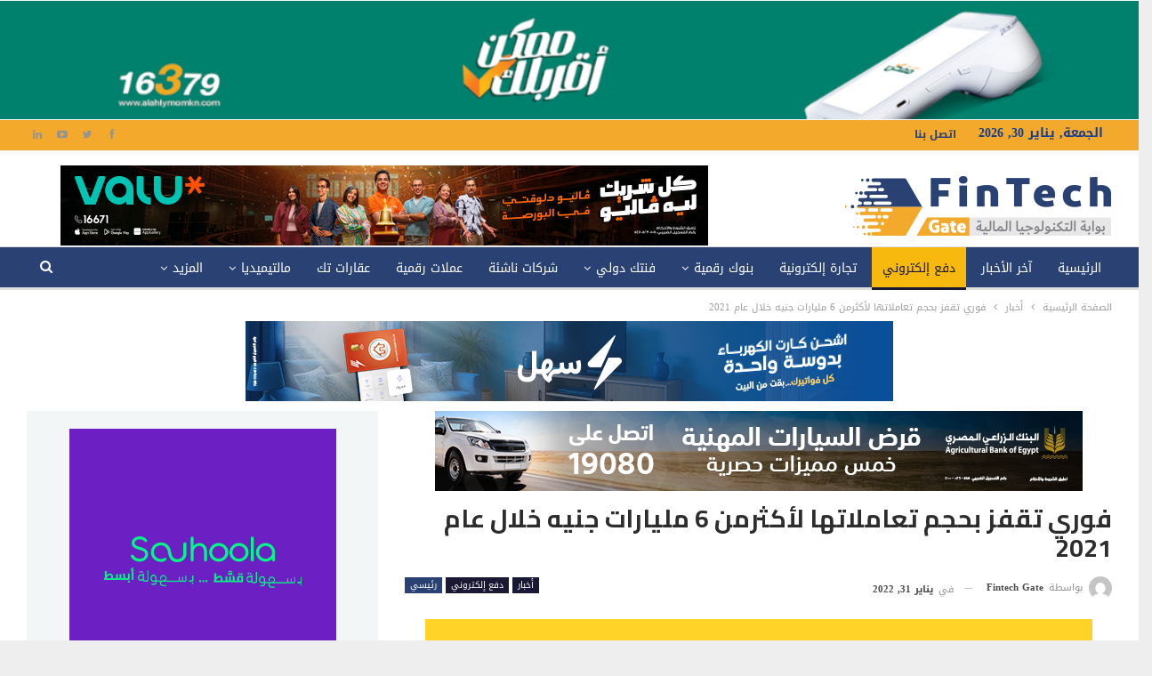

--- FILE ---
content_type: text/html; charset=UTF-8
request_url: https://fintechgate.net/2022/01/31/%D9%81%D9%88%D8%B1%D9%8A-%D8%AA%D9%82%D9%81%D8%B2-%D8%A8%D8%AD%D8%AC%D9%85-%D8%AA%D8%B9%D8%A7%D9%85%D9%84%D8%A7%D8%AA%D9%87%D8%A7-%D9%84%D8%A3%D9%83%D8%AB%D8%B1%D9%85%D9%86-6-%D9%85%D9%84%D9%8A%D8%A7/
body_size: 135558
content:
	<!DOCTYPE html>
		<!--[if IE 8]>
	<html class="ie ie8" dir="rtl" lang="ar"> <![endif]-->
	<!--[if IE 9]>
	<html class="ie ie9" dir="rtl" lang="ar"> <![endif]-->
	<!--[if gt IE 9]><!-->
<html dir="rtl" lang="ar"> <!--<![endif]-->
	<head>
				<meta charset="UTF-8">
		<meta http-equiv="X-UA-Compatible" content="IE=edge">
		<meta name="viewport" content="width=device-width, initial-scale=1.0">
		<link rel="pingback" href="https://fintechgate.net/xmlrpc.php"/>

		<meta name='robots' content='index, follow, max-image-preview:large, max-snippet:-1, max-video-preview:-1' />

	<!-- This site is optimized with the Yoast SEO plugin v24.5 - https://yoast.com/wordpress/plugins/seo/ -->
	<title>فوري تقفز بحجم تعاملاتها لأكثرمن 6 مليارات جنيه خلال عام 2021 - fintechgate</title>
	<meta name="description" content="قفزت شركة فوري لتكنولوجيا البنوك والمدفوعات الإلكترونية بحجم التعاملات الغير نقدية على شبكتها خلال 2021، لحوالي 6 مليار جنية، مسجلة" />
	<link rel="canonical" href="https://fintechgate.net/2022/01/31/فوري-تقفز-بحجم-تعاملاتها-لأكثرمن-6-مليا/" />
	<meta property="og:locale" content="ar_AR" />
	<meta property="og:type" content="article" />
	<meta property="og:title" content="فوري تقفز بحجم تعاملاتها لأكثرمن 6 مليارات جنيه خلال عام 2021 - fintechgate" />
	<meta property="og:description" content="قفزت شركة فوري لتكنولوجيا البنوك والمدفوعات الإلكترونية بحجم التعاملات الغير نقدية على شبكتها خلال 2021، لحوالي 6 مليار جنية، مسجلة" />
	<meta property="og:url" content="https://fintechgate.net/2022/01/31/فوري-تقفز-بحجم-تعاملاتها-لأكثرمن-6-مليا/" />
	<meta property="og:site_name" content="fintechgate" />
	<meta property="article:publisher" content="https://www.facebook.com/profile.php?id=61571311829624" />
	<meta property="article:published_time" content="2022-01-31T15:34:57+00:00" />
	<meta property="og:image" content="https://fintechgate.net/wp-content/uploads/2020/09/فوري..png" />
	<meta property="og:image:width" content="900" />
	<meta property="og:image:height" content="566" />
	<meta property="og:image:type" content="image/png" />
	<meta name="author" content="Fintech Gate" />
	<meta name="twitter:card" content="summary_large_image" />
	<meta name="twitter:label1" content="كُتب بواسطة" />
	<meta name="twitter:data1" content="Fintech Gate" />
	<meta name="twitter:label2" content="وقت القراءة المُقدّر" />
	<meta name="twitter:data2" content="دقيقتان" />
	<script type="application/ld+json" class="yoast-schema-graph">{"@context":"https://schema.org","@graph":[{"@type":"Article","@id":"https://fintechgate.net/2022/01/31/%d9%81%d9%88%d8%b1%d9%8a-%d8%aa%d9%82%d9%81%d8%b2-%d8%a8%d8%ad%d8%ac%d9%85-%d8%aa%d8%b9%d8%a7%d9%85%d9%84%d8%a7%d8%aa%d9%87%d8%a7-%d9%84%d8%a3%d9%83%d8%ab%d8%b1%d9%85%d9%86-6-%d9%85%d9%84%d9%8a%d8%a7/#article","isPartOf":{"@id":"https://fintechgate.net/2022/01/31/%d9%81%d9%88%d8%b1%d9%8a-%d8%aa%d9%82%d9%81%d8%b2-%d8%a8%d8%ad%d8%ac%d9%85-%d8%aa%d8%b9%d8%a7%d9%85%d9%84%d8%a7%d8%aa%d9%87%d8%a7-%d9%84%d8%a3%d9%83%d8%ab%d8%b1%d9%85%d9%86-6-%d9%85%d9%84%d9%8a%d8%a7/"},"author":{"name":"Fintech Gate","@id":"https://fintechgate.net/#/schema/person/901929db6edfff6d455d5d7b34ad727a"},"headline":"فوري تقفز بحجم تعاملاتها لأكثرمن 6 مليارات جنيه خلال عام 2021","datePublished":"2022-01-31T15:34:57+00:00","mainEntityOfPage":{"@id":"https://fintechgate.net/2022/01/31/%d9%81%d9%88%d8%b1%d9%8a-%d8%aa%d9%82%d9%81%d8%b2-%d8%a8%d8%ad%d8%ac%d9%85-%d8%aa%d8%b9%d8%a7%d9%85%d9%84%d8%a7%d8%aa%d9%87%d8%a7-%d9%84%d8%a3%d9%83%d8%ab%d8%b1%d9%85%d9%86-6-%d9%85%d9%84%d9%8a%d8%a7/"},"wordCount":9,"commentCount":0,"publisher":{"@id":"https://fintechgate.net/#organization"},"image":{"@id":"https://fintechgate.net/2022/01/31/%d9%81%d9%88%d8%b1%d9%8a-%d8%aa%d9%82%d9%81%d8%b2-%d8%a8%d8%ad%d8%ac%d9%85-%d8%aa%d8%b9%d8%a7%d9%85%d9%84%d8%a7%d8%aa%d9%87%d8%a7-%d9%84%d8%a3%d9%83%d8%ab%d8%b1%d9%85%d9%86-6-%d9%85%d9%84%d9%8a%d8%a7/#primaryimage"},"thumbnailUrl":"https://fintechgate.net/wp-content/uploads/2020/09/فوري..png","keywords":["أشرف صبري رئيس شركة فوري","الدفع الإلكتروني","شركة فوري"],"articleSection":["أخبار","دفع إلكتروني","رئيسي"],"inLanguage":"ar","potentialAction":[{"@type":"CommentAction","name":"Comment","target":["https://fintechgate.net/2022/01/31/%d9%81%d9%88%d8%b1%d9%8a-%d8%aa%d9%82%d9%81%d8%b2-%d8%a8%d8%ad%d8%ac%d9%85-%d8%aa%d8%b9%d8%a7%d9%85%d9%84%d8%a7%d8%aa%d9%87%d8%a7-%d9%84%d8%a3%d9%83%d8%ab%d8%b1%d9%85%d9%86-6-%d9%85%d9%84%d9%8a%d8%a7/#respond"]}]},{"@type":"WebPage","@id":"https://fintechgate.net/2022/01/31/%d9%81%d9%88%d8%b1%d9%8a-%d8%aa%d9%82%d9%81%d8%b2-%d8%a8%d8%ad%d8%ac%d9%85-%d8%aa%d8%b9%d8%a7%d9%85%d9%84%d8%a7%d8%aa%d9%87%d8%a7-%d9%84%d8%a3%d9%83%d8%ab%d8%b1%d9%85%d9%86-6-%d9%85%d9%84%d9%8a%d8%a7/","url":"https://fintechgate.net/2022/01/31/%d9%81%d9%88%d8%b1%d9%8a-%d8%aa%d9%82%d9%81%d8%b2-%d8%a8%d8%ad%d8%ac%d9%85-%d8%aa%d8%b9%d8%a7%d9%85%d9%84%d8%a7%d8%aa%d9%87%d8%a7-%d9%84%d8%a3%d9%83%d8%ab%d8%b1%d9%85%d9%86-6-%d9%85%d9%84%d9%8a%d8%a7/","name":"فوري تقفز بحجم تعاملاتها لأكثرمن 6 مليارات جنيه خلال عام 2021 - fintechgate","isPartOf":{"@id":"https://fintechgate.net/#website"},"primaryImageOfPage":{"@id":"https://fintechgate.net/2022/01/31/%d9%81%d9%88%d8%b1%d9%8a-%d8%aa%d9%82%d9%81%d8%b2-%d8%a8%d8%ad%d8%ac%d9%85-%d8%aa%d8%b9%d8%a7%d9%85%d9%84%d8%a7%d8%aa%d9%87%d8%a7-%d9%84%d8%a3%d9%83%d8%ab%d8%b1%d9%85%d9%86-6-%d9%85%d9%84%d9%8a%d8%a7/#primaryimage"},"image":{"@id":"https://fintechgate.net/2022/01/31/%d9%81%d9%88%d8%b1%d9%8a-%d8%aa%d9%82%d9%81%d8%b2-%d8%a8%d8%ad%d8%ac%d9%85-%d8%aa%d8%b9%d8%a7%d9%85%d9%84%d8%a7%d8%aa%d9%87%d8%a7-%d9%84%d8%a3%d9%83%d8%ab%d8%b1%d9%85%d9%86-6-%d9%85%d9%84%d9%8a%d8%a7/#primaryimage"},"thumbnailUrl":"https://fintechgate.net/wp-content/uploads/2020/09/فوري..png","datePublished":"2022-01-31T15:34:57+00:00","description":"قفزت شركة فوري لتكنولوجيا البنوك والمدفوعات الإلكترونية بحجم التعاملات الغير نقدية على شبكتها خلال 2021، لحوالي 6 مليار جنية، مسجلة","breadcrumb":{"@id":"https://fintechgate.net/2022/01/31/%d9%81%d9%88%d8%b1%d9%8a-%d8%aa%d9%82%d9%81%d8%b2-%d8%a8%d8%ad%d8%ac%d9%85-%d8%aa%d8%b9%d8%a7%d9%85%d9%84%d8%a7%d8%aa%d9%87%d8%a7-%d9%84%d8%a3%d9%83%d8%ab%d8%b1%d9%85%d9%86-6-%d9%85%d9%84%d9%8a%d8%a7/#breadcrumb"},"inLanguage":"ar","potentialAction":[{"@type":"ReadAction","target":["https://fintechgate.net/2022/01/31/%d9%81%d9%88%d8%b1%d9%8a-%d8%aa%d9%82%d9%81%d8%b2-%d8%a8%d8%ad%d8%ac%d9%85-%d8%aa%d8%b9%d8%a7%d9%85%d9%84%d8%a7%d8%aa%d9%87%d8%a7-%d9%84%d8%a3%d9%83%d8%ab%d8%b1%d9%85%d9%86-6-%d9%85%d9%84%d9%8a%d8%a7/"]}]},{"@type":"ImageObject","inLanguage":"ar","@id":"https://fintechgate.net/2022/01/31/%d9%81%d9%88%d8%b1%d9%8a-%d8%aa%d9%82%d9%81%d8%b2-%d8%a8%d8%ad%d8%ac%d9%85-%d8%aa%d8%b9%d8%a7%d9%85%d9%84%d8%a7%d8%aa%d9%87%d8%a7-%d9%84%d8%a3%d9%83%d8%ab%d8%b1%d9%85%d9%86-6-%d9%85%d9%84%d9%8a%d8%a7/#primaryimage","url":"https://fintechgate.net/wp-content/uploads/2020/09/فوري..png","contentUrl":"https://fintechgate.net/wp-content/uploads/2020/09/فوري..png","width":900,"height":566},{"@type":"BreadcrumbList","@id":"https://fintechgate.net/2022/01/31/%d9%81%d9%88%d8%b1%d9%8a-%d8%aa%d9%82%d9%81%d8%b2-%d8%a8%d8%ad%d8%ac%d9%85-%d8%aa%d8%b9%d8%a7%d9%85%d9%84%d8%a7%d8%aa%d9%87%d8%a7-%d9%84%d8%a3%d9%83%d8%ab%d8%b1%d9%85%d9%86-6-%d9%85%d9%84%d9%8a%d8%a7/#breadcrumb","itemListElement":[{"@type":"ListItem","position":1,"name":"الرئيسية","item":"https://fintechgate.net/"},{"@type":"ListItem","position":2,"name":"فوري تقفز بحجم تعاملاتها لأكثرمن 6 مليارات جنيه خلال عام 2021"}]},{"@type":"WebSite","@id":"https://fintechgate.net/#website","url":"https://fintechgate.net/","name":"FinTech Gate","description":"التكنولوجيا المالية والشركات الناشئة والدفع الإلكتروني والذكاء الإصطناعي والتحول الرقمي والبنوك الرقمية والعملات الرقمية","publisher":{"@id":"https://fintechgate.net/#organization"},"potentialAction":[{"@type":"SearchAction","target":{"@type":"EntryPoint","urlTemplate":"https://fintechgate.net/?s={search_term_string}"},"query-input":{"@type":"PropertyValueSpecification","valueRequired":true,"valueName":"search_term_string"}}],"inLanguage":"ar"},{"@type":"Organization","@id":"https://fintechgate.net/#organization","name":"FinTech Gate","url":"https://fintechgate.net/","logo":{"@type":"ImageObject","inLanguage":"ar","@id":"https://fintechgate.net/#/schema/logo/image/","url":"https://fintechgate.net/wp-content/uploads/2021/04/cropped-logo-300x90-1.png","contentUrl":"https://fintechgate.net/wp-content/uploads/2021/04/cropped-logo-300x90-1.png","width":512,"height":512,"caption":"FinTech Gate"},"image":{"@id":"https://fintechgate.net/#/schema/logo/image/"},"sameAs":["https://www.facebook.com/profile.php?id=61571311829624"]},{"@type":"Person","@id":"https://fintechgate.net/#/schema/person/901929db6edfff6d455d5d7b34ad727a","name":"Fintech Gate","image":{"@type":"ImageObject","inLanguage":"ar","@id":"https://fintechgate.net/#/schema/person/image/","url":"https://secure.gravatar.com/avatar/8720af66e6c1af75a66d2e6fbfec00c8?s=96&d=mm&r=g","contentUrl":"https://secure.gravatar.com/avatar/8720af66e6c1af75a66d2e6fbfec00c8?s=96&d=mm&r=g","caption":"Fintech Gate"},"sameAs":["mohamed nour"],"url":"https://fintechgate.net/author/fintech-gate/"}]}</script>
	<!-- / Yoast SEO plugin. -->


<link rel='dns-prefetch' href='//fonts.googleapis.com' />
<link rel='dns-prefetch' href='//www.googletagmanager.com' />
<link rel="alternate" type="application/rss+xml" title="fintechgate &laquo; الخلاصة" href="https://fintechgate.net/feed/" />
<link rel="alternate" type="application/rss+xml" title="fintechgate &laquo; خلاصة التعليقات" href="https://fintechgate.net/comments/feed/" />
<link rel="alternate" type="application/rss+xml" title="fintechgate &laquo; فوري تقفز بحجم تعاملاتها لأكثرمن 6 مليارات جنيه خلال عام 2021 خلاصة التعليقات" href="https://fintechgate.net/2022/01/31/%d9%81%d9%88%d8%b1%d9%8a-%d8%aa%d9%82%d9%81%d8%b2-%d8%a8%d8%ad%d8%ac%d9%85-%d8%aa%d8%b9%d8%a7%d9%85%d9%84%d8%a7%d8%aa%d9%87%d8%a7-%d9%84%d8%a3%d9%83%d8%ab%d8%b1%d9%85%d9%86-6-%d9%85%d9%84%d9%8a%d8%a7/feed/" />
		<!-- This site uses the Google Analytics by MonsterInsights plugin v9.11.1 - Using Analytics tracking - https://www.monsterinsights.com/ -->
							<script src="//www.googletagmanager.com/gtag/js?id=G-3TTD62PJ0M"  data-cfasync="false" data-wpfc-render="false" type="text/javascript" async></script>
			<script data-cfasync="false" data-wpfc-render="false" type="text/javascript">
				var mi_version = '9.11.1';
				var mi_track_user = true;
				var mi_no_track_reason = '';
								var MonsterInsightsDefaultLocations = {"page_location":"https:\/\/fintechgate.net\/2022\/01\/31\/%D9%81%D9%88%D8%B1%D9%8A-%D8%AA%D9%82%D9%81%D8%B2-%D8%A8%D8%AD%D8%AC%D9%85-%D8%AA%D8%B9%D8%A7%D9%85%D9%84%D8%A7%D8%AA%D9%87%D8%A7-%D9%84%D8%A3%D9%83%D8%AB%D8%B1%D9%85%D9%86-6-%D9%85%D9%84%D9%8A%D8%A7\/"};
								if ( typeof MonsterInsightsPrivacyGuardFilter === 'function' ) {
					var MonsterInsightsLocations = (typeof MonsterInsightsExcludeQuery === 'object') ? MonsterInsightsPrivacyGuardFilter( MonsterInsightsExcludeQuery ) : MonsterInsightsPrivacyGuardFilter( MonsterInsightsDefaultLocations );
				} else {
					var MonsterInsightsLocations = (typeof MonsterInsightsExcludeQuery === 'object') ? MonsterInsightsExcludeQuery : MonsterInsightsDefaultLocations;
				}

								var disableStrs = [
										'ga-disable-G-3TTD62PJ0M',
									];

				/* Function to detect opted out users */
				function __gtagTrackerIsOptedOut() {
					for (var index = 0; index < disableStrs.length; index++) {
						if (document.cookie.indexOf(disableStrs[index] + '=true') > -1) {
							return true;
						}
					}

					return false;
				}

				/* Disable tracking if the opt-out cookie exists. */
				if (__gtagTrackerIsOptedOut()) {
					for (var index = 0; index < disableStrs.length; index++) {
						window[disableStrs[index]] = true;
					}
				}

				/* Opt-out function */
				function __gtagTrackerOptout() {
					for (var index = 0; index < disableStrs.length; index++) {
						document.cookie = disableStrs[index] + '=true; expires=Thu, 31 Dec 2099 23:59:59 UTC; path=/';
						window[disableStrs[index]] = true;
					}
				}

				if ('undefined' === typeof gaOptout) {
					function gaOptout() {
						__gtagTrackerOptout();
					}
				}
								window.dataLayer = window.dataLayer || [];

				window.MonsterInsightsDualTracker = {
					helpers: {},
					trackers: {},
				};
				if (mi_track_user) {
					function __gtagDataLayer() {
						dataLayer.push(arguments);
					}

					function __gtagTracker(type, name, parameters) {
						if (!parameters) {
							parameters = {};
						}

						if (parameters.send_to) {
							__gtagDataLayer.apply(null, arguments);
							return;
						}

						if (type === 'event') {
														parameters.send_to = monsterinsights_frontend.v4_id;
							var hookName = name;
							if (typeof parameters['event_category'] !== 'undefined') {
								hookName = parameters['event_category'] + ':' + name;
							}

							if (typeof MonsterInsightsDualTracker.trackers[hookName] !== 'undefined') {
								MonsterInsightsDualTracker.trackers[hookName](parameters);
							} else {
								__gtagDataLayer('event', name, parameters);
							}
							
						} else {
							__gtagDataLayer.apply(null, arguments);
						}
					}

					__gtagTracker('js', new Date());
					__gtagTracker('set', {
						'developer_id.dZGIzZG': true,
											});
					if ( MonsterInsightsLocations.page_location ) {
						__gtagTracker('set', MonsterInsightsLocations);
					}
										__gtagTracker('config', 'G-3TTD62PJ0M', {"forceSSL":"true","link_attribution":"true"} );
										window.gtag = __gtagTracker;										(function () {
						/* https://developers.google.com/analytics/devguides/collection/analyticsjs/ */
						/* ga and __gaTracker compatibility shim. */
						var noopfn = function () {
							return null;
						};
						var newtracker = function () {
							return new Tracker();
						};
						var Tracker = function () {
							return null;
						};
						var p = Tracker.prototype;
						p.get = noopfn;
						p.set = noopfn;
						p.send = function () {
							var args = Array.prototype.slice.call(arguments);
							args.unshift('send');
							__gaTracker.apply(null, args);
						};
						var __gaTracker = function () {
							var len = arguments.length;
							if (len === 0) {
								return;
							}
							var f = arguments[len - 1];
							if (typeof f !== 'object' || f === null || typeof f.hitCallback !== 'function') {
								if ('send' === arguments[0]) {
									var hitConverted, hitObject = false, action;
									if ('event' === arguments[1]) {
										if ('undefined' !== typeof arguments[3]) {
											hitObject = {
												'eventAction': arguments[3],
												'eventCategory': arguments[2],
												'eventLabel': arguments[4],
												'value': arguments[5] ? arguments[5] : 1,
											}
										}
									}
									if ('pageview' === arguments[1]) {
										if ('undefined' !== typeof arguments[2]) {
											hitObject = {
												'eventAction': 'page_view',
												'page_path': arguments[2],
											}
										}
									}
									if (typeof arguments[2] === 'object') {
										hitObject = arguments[2];
									}
									if (typeof arguments[5] === 'object') {
										Object.assign(hitObject, arguments[5]);
									}
									if ('undefined' !== typeof arguments[1].hitType) {
										hitObject = arguments[1];
										if ('pageview' === hitObject.hitType) {
											hitObject.eventAction = 'page_view';
										}
									}
									if (hitObject) {
										action = 'timing' === arguments[1].hitType ? 'timing_complete' : hitObject.eventAction;
										hitConverted = mapArgs(hitObject);
										__gtagTracker('event', action, hitConverted);
									}
								}
								return;
							}

							function mapArgs(args) {
								var arg, hit = {};
								var gaMap = {
									'eventCategory': 'event_category',
									'eventAction': 'event_action',
									'eventLabel': 'event_label',
									'eventValue': 'event_value',
									'nonInteraction': 'non_interaction',
									'timingCategory': 'event_category',
									'timingVar': 'name',
									'timingValue': 'value',
									'timingLabel': 'event_label',
									'page': 'page_path',
									'location': 'page_location',
									'title': 'page_title',
									'referrer' : 'page_referrer',
								};
								for (arg in args) {
																		if (!(!args.hasOwnProperty(arg) || !gaMap.hasOwnProperty(arg))) {
										hit[gaMap[arg]] = args[arg];
									} else {
										hit[arg] = args[arg];
									}
								}
								return hit;
							}

							try {
								f.hitCallback();
							} catch (ex) {
							}
						};
						__gaTracker.create = newtracker;
						__gaTracker.getByName = newtracker;
						__gaTracker.getAll = function () {
							return [];
						};
						__gaTracker.remove = noopfn;
						__gaTracker.loaded = true;
						window['__gaTracker'] = __gaTracker;
					})();
									} else {
										console.log("");
					(function () {
						function __gtagTracker() {
							return null;
						}

						window['__gtagTracker'] = __gtagTracker;
						window['gtag'] = __gtagTracker;
					})();
									}
			</script>
							<!-- / Google Analytics by MonsterInsights -->
		<script type="text/javascript">
/* <![CDATA[ */
window._wpemojiSettings = {"baseUrl":"https:\/\/s.w.org\/images\/core\/emoji\/15.0.3\/72x72\/","ext":".png","svgUrl":"https:\/\/s.w.org\/images\/core\/emoji\/15.0.3\/svg\/","svgExt":".svg","source":{"concatemoji":"https:\/\/fintechgate.net\/wp-includes\/js\/wp-emoji-release.min.js?ver=6.6.4"}};
/*! This file is auto-generated */
!function(i,n){var o,s,e;function c(e){try{var t={supportTests:e,timestamp:(new Date).valueOf()};sessionStorage.setItem(o,JSON.stringify(t))}catch(e){}}function p(e,t,n){e.clearRect(0,0,e.canvas.width,e.canvas.height),e.fillText(t,0,0);var t=new Uint32Array(e.getImageData(0,0,e.canvas.width,e.canvas.height).data),r=(e.clearRect(0,0,e.canvas.width,e.canvas.height),e.fillText(n,0,0),new Uint32Array(e.getImageData(0,0,e.canvas.width,e.canvas.height).data));return t.every(function(e,t){return e===r[t]})}function u(e,t,n){switch(t){case"flag":return n(e,"\ud83c\udff3\ufe0f\u200d\u26a7\ufe0f","\ud83c\udff3\ufe0f\u200b\u26a7\ufe0f")?!1:!n(e,"\ud83c\uddfa\ud83c\uddf3","\ud83c\uddfa\u200b\ud83c\uddf3")&&!n(e,"\ud83c\udff4\udb40\udc67\udb40\udc62\udb40\udc65\udb40\udc6e\udb40\udc67\udb40\udc7f","\ud83c\udff4\u200b\udb40\udc67\u200b\udb40\udc62\u200b\udb40\udc65\u200b\udb40\udc6e\u200b\udb40\udc67\u200b\udb40\udc7f");case"emoji":return!n(e,"\ud83d\udc26\u200d\u2b1b","\ud83d\udc26\u200b\u2b1b")}return!1}function f(e,t,n){var r="undefined"!=typeof WorkerGlobalScope&&self instanceof WorkerGlobalScope?new OffscreenCanvas(300,150):i.createElement("canvas"),a=r.getContext("2d",{willReadFrequently:!0}),o=(a.textBaseline="top",a.font="600 32px Arial",{});return e.forEach(function(e){o[e]=t(a,e,n)}),o}function t(e){var t=i.createElement("script");t.src=e,t.defer=!0,i.head.appendChild(t)}"undefined"!=typeof Promise&&(o="wpEmojiSettingsSupports",s=["flag","emoji"],n.supports={everything:!0,everythingExceptFlag:!0},e=new Promise(function(e){i.addEventListener("DOMContentLoaded",e,{once:!0})}),new Promise(function(t){var n=function(){try{var e=JSON.parse(sessionStorage.getItem(o));if("object"==typeof e&&"number"==typeof e.timestamp&&(new Date).valueOf()<e.timestamp+604800&&"object"==typeof e.supportTests)return e.supportTests}catch(e){}return null}();if(!n){if("undefined"!=typeof Worker&&"undefined"!=typeof OffscreenCanvas&&"undefined"!=typeof URL&&URL.createObjectURL&&"undefined"!=typeof Blob)try{var e="postMessage("+f.toString()+"("+[JSON.stringify(s),u.toString(),p.toString()].join(",")+"));",r=new Blob([e],{type:"text/javascript"}),a=new Worker(URL.createObjectURL(r),{name:"wpTestEmojiSupports"});return void(a.onmessage=function(e){c(n=e.data),a.terminate(),t(n)})}catch(e){}c(n=f(s,u,p))}t(n)}).then(function(e){for(var t in e)n.supports[t]=e[t],n.supports.everything=n.supports.everything&&n.supports[t],"flag"!==t&&(n.supports.everythingExceptFlag=n.supports.everythingExceptFlag&&n.supports[t]);n.supports.everythingExceptFlag=n.supports.everythingExceptFlag&&!n.supports.flag,n.DOMReady=!1,n.readyCallback=function(){n.DOMReady=!0}}).then(function(){return e}).then(function(){var e;n.supports.everything||(n.readyCallback(),(e=n.source||{}).concatemoji?t(e.concatemoji):e.wpemoji&&e.twemoji&&(t(e.twemoji),t(e.wpemoji)))}))}((window,document),window._wpemojiSettings);
/* ]]> */
</script>
<style id='wp-emoji-styles-inline-css' type='text/css'>

	img.wp-smiley, img.emoji {
		display: inline !important;
		border: none !important;
		box-shadow: none !important;
		height: 1em !important;
		width: 1em !important;
		margin: 0 0.07em !important;
		vertical-align: -0.1em !important;
		background: none !important;
		padding: 0 !important;
	}
</style>
<link rel='stylesheet' id='wp-block-library-rtl-css' href='https://fintechgate.net/wp-includes/css/dist/block-library/style-rtl.min.css?ver=6.6.4' type='text/css' media='all' />
<style id='classic-theme-styles-inline-css' type='text/css'>
/*! This file is auto-generated */
.wp-block-button__link{color:#fff;background-color:#32373c;border-radius:9999px;box-shadow:none;text-decoration:none;padding:calc(.667em + 2px) calc(1.333em + 2px);font-size:1.125em}.wp-block-file__button{background:#32373c;color:#fff;text-decoration:none}
</style>
<style id='global-styles-inline-css' type='text/css'>
:root{--wp--preset--aspect-ratio--square: 1;--wp--preset--aspect-ratio--4-3: 4/3;--wp--preset--aspect-ratio--3-4: 3/4;--wp--preset--aspect-ratio--3-2: 3/2;--wp--preset--aspect-ratio--2-3: 2/3;--wp--preset--aspect-ratio--16-9: 16/9;--wp--preset--aspect-ratio--9-16: 9/16;--wp--preset--color--black: #000000;--wp--preset--color--cyan-bluish-gray: #abb8c3;--wp--preset--color--white: #ffffff;--wp--preset--color--pale-pink: #f78da7;--wp--preset--color--vivid-red: #cf2e2e;--wp--preset--color--luminous-vivid-orange: #ff6900;--wp--preset--color--luminous-vivid-amber: #fcb900;--wp--preset--color--light-green-cyan: #7bdcb5;--wp--preset--color--vivid-green-cyan: #00d084;--wp--preset--color--pale-cyan-blue: #8ed1fc;--wp--preset--color--vivid-cyan-blue: #0693e3;--wp--preset--color--vivid-purple: #9b51e0;--wp--preset--gradient--vivid-cyan-blue-to-vivid-purple: linear-gradient(135deg,rgba(6,147,227,1) 0%,rgb(155,81,224) 100%);--wp--preset--gradient--light-green-cyan-to-vivid-green-cyan: linear-gradient(135deg,rgb(122,220,180) 0%,rgb(0,208,130) 100%);--wp--preset--gradient--luminous-vivid-amber-to-luminous-vivid-orange: linear-gradient(135deg,rgba(252,185,0,1) 0%,rgba(255,105,0,1) 100%);--wp--preset--gradient--luminous-vivid-orange-to-vivid-red: linear-gradient(135deg,rgba(255,105,0,1) 0%,rgb(207,46,46) 100%);--wp--preset--gradient--very-light-gray-to-cyan-bluish-gray: linear-gradient(135deg,rgb(238,238,238) 0%,rgb(169,184,195) 100%);--wp--preset--gradient--cool-to-warm-spectrum: linear-gradient(135deg,rgb(74,234,220) 0%,rgb(151,120,209) 20%,rgb(207,42,186) 40%,rgb(238,44,130) 60%,rgb(251,105,98) 80%,rgb(254,248,76) 100%);--wp--preset--gradient--blush-light-purple: linear-gradient(135deg,rgb(255,206,236) 0%,rgb(152,150,240) 100%);--wp--preset--gradient--blush-bordeaux: linear-gradient(135deg,rgb(254,205,165) 0%,rgb(254,45,45) 50%,rgb(107,0,62) 100%);--wp--preset--gradient--luminous-dusk: linear-gradient(135deg,rgb(255,203,112) 0%,rgb(199,81,192) 50%,rgb(65,88,208) 100%);--wp--preset--gradient--pale-ocean: linear-gradient(135deg,rgb(255,245,203) 0%,rgb(182,227,212) 50%,rgb(51,167,181) 100%);--wp--preset--gradient--electric-grass: linear-gradient(135deg,rgb(202,248,128) 0%,rgb(113,206,126) 100%);--wp--preset--gradient--midnight: linear-gradient(135deg,rgb(2,3,129) 0%,rgb(40,116,252) 100%);--wp--preset--font-size--small: 13px;--wp--preset--font-size--medium: 20px;--wp--preset--font-size--large: 36px;--wp--preset--font-size--x-large: 42px;--wp--preset--spacing--20: 0.44rem;--wp--preset--spacing--30: 0.67rem;--wp--preset--spacing--40: 1rem;--wp--preset--spacing--50: 1.5rem;--wp--preset--spacing--60: 2.25rem;--wp--preset--spacing--70: 3.38rem;--wp--preset--spacing--80: 5.06rem;--wp--preset--shadow--natural: 6px 6px 9px rgba(0, 0, 0, 0.2);--wp--preset--shadow--deep: 12px 12px 50px rgba(0, 0, 0, 0.4);--wp--preset--shadow--sharp: 6px 6px 0px rgba(0, 0, 0, 0.2);--wp--preset--shadow--outlined: 6px 6px 0px -3px rgba(255, 255, 255, 1), 6px 6px rgba(0, 0, 0, 1);--wp--preset--shadow--crisp: 6px 6px 0px rgba(0, 0, 0, 1);}:where(.is-layout-flex){gap: 0.5em;}:where(.is-layout-grid){gap: 0.5em;}body .is-layout-flex{display: flex;}.is-layout-flex{flex-wrap: wrap;align-items: center;}.is-layout-flex > :is(*, div){margin: 0;}body .is-layout-grid{display: grid;}.is-layout-grid > :is(*, div){margin: 0;}:where(.wp-block-columns.is-layout-flex){gap: 2em;}:where(.wp-block-columns.is-layout-grid){gap: 2em;}:where(.wp-block-post-template.is-layout-flex){gap: 1.25em;}:where(.wp-block-post-template.is-layout-grid){gap: 1.25em;}.has-black-color{color: var(--wp--preset--color--black) !important;}.has-cyan-bluish-gray-color{color: var(--wp--preset--color--cyan-bluish-gray) !important;}.has-white-color{color: var(--wp--preset--color--white) !important;}.has-pale-pink-color{color: var(--wp--preset--color--pale-pink) !important;}.has-vivid-red-color{color: var(--wp--preset--color--vivid-red) !important;}.has-luminous-vivid-orange-color{color: var(--wp--preset--color--luminous-vivid-orange) !important;}.has-luminous-vivid-amber-color{color: var(--wp--preset--color--luminous-vivid-amber) !important;}.has-light-green-cyan-color{color: var(--wp--preset--color--light-green-cyan) !important;}.has-vivid-green-cyan-color{color: var(--wp--preset--color--vivid-green-cyan) !important;}.has-pale-cyan-blue-color{color: var(--wp--preset--color--pale-cyan-blue) !important;}.has-vivid-cyan-blue-color{color: var(--wp--preset--color--vivid-cyan-blue) !important;}.has-vivid-purple-color{color: var(--wp--preset--color--vivid-purple) !important;}.has-black-background-color{background-color: var(--wp--preset--color--black) !important;}.has-cyan-bluish-gray-background-color{background-color: var(--wp--preset--color--cyan-bluish-gray) !important;}.has-white-background-color{background-color: var(--wp--preset--color--white) !important;}.has-pale-pink-background-color{background-color: var(--wp--preset--color--pale-pink) !important;}.has-vivid-red-background-color{background-color: var(--wp--preset--color--vivid-red) !important;}.has-luminous-vivid-orange-background-color{background-color: var(--wp--preset--color--luminous-vivid-orange) !important;}.has-luminous-vivid-amber-background-color{background-color: var(--wp--preset--color--luminous-vivid-amber) !important;}.has-light-green-cyan-background-color{background-color: var(--wp--preset--color--light-green-cyan) !important;}.has-vivid-green-cyan-background-color{background-color: var(--wp--preset--color--vivid-green-cyan) !important;}.has-pale-cyan-blue-background-color{background-color: var(--wp--preset--color--pale-cyan-blue) !important;}.has-vivid-cyan-blue-background-color{background-color: var(--wp--preset--color--vivid-cyan-blue) !important;}.has-vivid-purple-background-color{background-color: var(--wp--preset--color--vivid-purple) !important;}.has-black-border-color{border-color: var(--wp--preset--color--black) !important;}.has-cyan-bluish-gray-border-color{border-color: var(--wp--preset--color--cyan-bluish-gray) !important;}.has-white-border-color{border-color: var(--wp--preset--color--white) !important;}.has-pale-pink-border-color{border-color: var(--wp--preset--color--pale-pink) !important;}.has-vivid-red-border-color{border-color: var(--wp--preset--color--vivid-red) !important;}.has-luminous-vivid-orange-border-color{border-color: var(--wp--preset--color--luminous-vivid-orange) !important;}.has-luminous-vivid-amber-border-color{border-color: var(--wp--preset--color--luminous-vivid-amber) !important;}.has-light-green-cyan-border-color{border-color: var(--wp--preset--color--light-green-cyan) !important;}.has-vivid-green-cyan-border-color{border-color: var(--wp--preset--color--vivid-green-cyan) !important;}.has-pale-cyan-blue-border-color{border-color: var(--wp--preset--color--pale-cyan-blue) !important;}.has-vivid-cyan-blue-border-color{border-color: var(--wp--preset--color--vivid-cyan-blue) !important;}.has-vivid-purple-border-color{border-color: var(--wp--preset--color--vivid-purple) !important;}.has-vivid-cyan-blue-to-vivid-purple-gradient-background{background: var(--wp--preset--gradient--vivid-cyan-blue-to-vivid-purple) !important;}.has-light-green-cyan-to-vivid-green-cyan-gradient-background{background: var(--wp--preset--gradient--light-green-cyan-to-vivid-green-cyan) !important;}.has-luminous-vivid-amber-to-luminous-vivid-orange-gradient-background{background: var(--wp--preset--gradient--luminous-vivid-amber-to-luminous-vivid-orange) !important;}.has-luminous-vivid-orange-to-vivid-red-gradient-background{background: var(--wp--preset--gradient--luminous-vivid-orange-to-vivid-red) !important;}.has-very-light-gray-to-cyan-bluish-gray-gradient-background{background: var(--wp--preset--gradient--very-light-gray-to-cyan-bluish-gray) !important;}.has-cool-to-warm-spectrum-gradient-background{background: var(--wp--preset--gradient--cool-to-warm-spectrum) !important;}.has-blush-light-purple-gradient-background{background: var(--wp--preset--gradient--blush-light-purple) !important;}.has-blush-bordeaux-gradient-background{background: var(--wp--preset--gradient--blush-bordeaux) !important;}.has-luminous-dusk-gradient-background{background: var(--wp--preset--gradient--luminous-dusk) !important;}.has-pale-ocean-gradient-background{background: var(--wp--preset--gradient--pale-ocean) !important;}.has-electric-grass-gradient-background{background: var(--wp--preset--gradient--electric-grass) !important;}.has-midnight-gradient-background{background: var(--wp--preset--gradient--midnight) !important;}.has-small-font-size{font-size: var(--wp--preset--font-size--small) !important;}.has-medium-font-size{font-size: var(--wp--preset--font-size--medium) !important;}.has-large-font-size{font-size: var(--wp--preset--font-size--large) !important;}.has-x-large-font-size{font-size: var(--wp--preset--font-size--x-large) !important;}
:where(.wp-block-post-template.is-layout-flex){gap: 1.25em;}:where(.wp-block-post-template.is-layout-grid){gap: 1.25em;}
:where(.wp-block-columns.is-layout-flex){gap: 2em;}:where(.wp-block-columns.is-layout-grid){gap: 2em;}
:root :where(.wp-block-pullquote){font-size: 1.5em;line-height: 1.6;}
</style>
<style id='akismet-widget-style-inline-css' type='text/css'>

			.a-stats {
				--akismet-color-mid-green: #357b49;
				--akismet-color-white: #fff;
				--akismet-color-light-grey: #f6f7f7;

				max-width: 350px;
				width: auto;
			}

			.a-stats * {
				all: unset;
				box-sizing: border-box;
			}

			.a-stats strong {
				font-weight: 600;
			}

			.a-stats a.a-stats__link,
			.a-stats a.a-stats__link:visited,
			.a-stats a.a-stats__link:active {
				background: var(--akismet-color-mid-green);
				border: none;
				box-shadow: none;
				border-radius: 8px;
				color: var(--akismet-color-white);
				cursor: pointer;
				display: block;
				font-family: -apple-system, BlinkMacSystemFont, 'Segoe UI', 'Roboto', 'Oxygen-Sans', 'Ubuntu', 'Cantarell', 'Helvetica Neue', sans-serif;
				font-weight: 500;
				padding: 12px;
				text-align: center;
				text-decoration: none;
				transition: all 0.2s ease;
			}

			/* Extra specificity to deal with TwentyTwentyOne focus style */
			.widget .a-stats a.a-stats__link:focus {
				background: var(--akismet-color-mid-green);
				color: var(--akismet-color-white);
				text-decoration: none;
			}

			.a-stats a.a-stats__link:hover {
				filter: brightness(110%);
				box-shadow: 0 4px 12px rgba(0, 0, 0, 0.06), 0 0 2px rgba(0, 0, 0, 0.16);
			}

			.a-stats .count {
				color: var(--akismet-color-white);
				display: block;
				font-size: 1.5em;
				line-height: 1.4;
				padding: 0 13px;
				white-space: nowrap;
			}
		
</style>
<link rel='stylesheet' id='ms-main-css' href='https://fintechgate.net/wp-content/plugins/masterslider/public/assets/css/masterslider.main.css?ver=3.5.5' type='text/css' media='all' />
<link rel='stylesheet' id='ms-custom-css' href='https://fintechgate.net/wp-content/uploads/masterslider/custom.css?ver=1.4' type='text/css' media='all' />
<link rel='stylesheet' id='better-framework-main-fonts-css' href='https://fonts.googleapis.com/css?family=Cairo:700,400&#038;display=swap' type='text/css' media='all' />
<link rel='stylesheet' id='better-framework-font-1-css' href='//fonts.googleapis.com/earlyaccess/droidarabickufi.css' type='text/css' media='all' />
<script type="text/javascript" src="https://fintechgate.net/wp-content/plugins/google-analytics-for-wordpress/assets/js/frontend-gtag.min.js?ver=9.11.1" id="monsterinsights-frontend-script-js" async="async" data-wp-strategy="async"></script>
<script data-cfasync="false" data-wpfc-render="false" type="text/javascript" id='monsterinsights-frontend-script-js-extra'>/* <![CDATA[ */
var monsterinsights_frontend = {"js_events_tracking":"true","download_extensions":"doc,pdf,ppt,zip,xls,docx,pptx,xlsx","inbound_paths":"[{\"path\":\"\\\/go\\\/\",\"label\":\"affiliate\"},{\"path\":\"\\\/recommend\\\/\",\"label\":\"affiliate\"}]","home_url":"https:\/\/fintechgate.net","hash_tracking":"false","v4_id":"G-3TTD62PJ0M"};/* ]]> */
</script>
<script type="text/javascript" src="https://fintechgate.net/wp-includes/js/jquery/jquery.min.js?ver=3.7.1" id="jquery-core-js"></script>
<script type="text/javascript" src="https://fintechgate.net/wp-includes/js/jquery/jquery-migrate.min.js?ver=3.4.1" id="jquery-migrate-js"></script>
<!--[if lt IE 9]>
<script type="text/javascript" src="https://fintechgate.net/wp-content/plugins/better-adsmanager/includes/libs/better-framework/assets/js/html5shiv.min.js?ver=3.15.0" id="bf-html5shiv-js"></script>
<![endif]-->
<!--[if lt IE 9]>
<script type="text/javascript" src="https://fintechgate.net/wp-content/plugins/better-adsmanager/includes/libs/better-framework/assets/js/respond.min.js?ver=3.15.0" id="bf-respond-js"></script>
<![endif]-->
<link rel="https://api.w.org/" href="https://fintechgate.net/wp-json/" /><link rel="alternate" title="JSON" type="application/json" href="https://fintechgate.net/wp-json/wp/v2/posts/14344" /><link rel="EditURI" type="application/rsd+xml" title="RSD" href="https://fintechgate.net/xmlrpc.php?rsd" />
<meta name="generator" content="WordPress 6.6.4" />
<link rel='shortlink' href='https://fintechgate.net/?p=14344' />
<link rel="alternate" title="oEmbed (JSON)" type="application/json+oembed" href="https://fintechgate.net/wp-json/oembed/1.0/embed?url=https%3A%2F%2Ffintechgate.net%2F2022%2F01%2F31%2F%25d9%2581%25d9%2588%25d8%25b1%25d9%258a-%25d8%25aa%25d9%2582%25d9%2581%25d8%25b2-%25d8%25a8%25d8%25ad%25d8%25ac%25d9%2585-%25d8%25aa%25d8%25b9%25d8%25a7%25d9%2585%25d9%2584%25d8%25a7%25d8%25aa%25d9%2587%25d8%25a7-%25d9%2584%25d8%25a3%25d9%2583%25d8%25ab%25d8%25b1%25d9%2585%25d9%2586-6-%25d9%2585%25d9%2584%25d9%258a%25d8%25a7%2F" />
<link rel="alternate" title="oEmbed (XML)" type="text/xml+oembed" href="https://fintechgate.net/wp-json/oembed/1.0/embed?url=https%3A%2F%2Ffintechgate.net%2F2022%2F01%2F31%2F%25d9%2581%25d9%2588%25d8%25b1%25d9%258a-%25d8%25aa%25d9%2582%25d9%2581%25d8%25b2-%25d8%25a8%25d8%25ad%25d8%25ac%25d9%2585-%25d8%25aa%25d8%25b9%25d8%25a7%25d9%2585%25d9%2584%25d8%25a7%25d8%25aa%25d9%2587%25d8%25a7-%25d9%2584%25d8%25a3%25d9%2583%25d8%25ab%25d8%25b1%25d9%2585%25d9%2586-6-%25d9%2585%25d9%2584%25d9%258a%25d8%25a7%2F&#038;format=xml" />
<meta name="generator" content="Site Kit by Google 1.146.0" /><script>var ms_grabbing_curosr='https://fintechgate.net/wp-content/plugins/masterslider/public/assets/css/common/grabbing.cur',ms_grab_curosr='https://fintechgate.net/wp-content/plugins/masterslider/public/assets/css/common/grab.cur';</script>
<meta name="generator" content="MasterSlider 3.5.5 - Responsive Touch Image Slider" />
<meta name="google-site-verification" content="dDXYU82BEDfuTSEPVwAxFSSxgjn269iGwmSEvwHXmC8" /><meta name="generator" content="Powered by WPBakery Page Builder - drag and drop page builder for WordPress."/>
<script type="application/ld+json">{
    "@context": "http://schema.org/",
    "@type": "Organization",
    "@id": "#organization",
    "logo": {
        "@type": "ImageObject",
        "url": "https://fintechgate.net/wp-content/uploads/2020/10/logo-300x90-1.png"
    },
    "url": "https://fintechgate.net/",
    "name": "fintechgate",
    "description": "\u0627\u0644\u062a\u0643\u0646\u0648\u0644\u0648\u062c\u064a\u0627 \u0627\u0644\u0645\u0627\u0644\u064a\u0629 \u0648\u0627\u0644\u0634\u0631\u0643\u0627\u062a \u0627\u0644\u0646\u0627\u0634\u0626\u0629 \u0648\u0627\u0644\u062f\u0641\u0639 \u0627\u0644\u0625\u0644\u0643\u062a\u0631\u0648\u0646\u064a \u0648\u0627\u0644\u0630\u0643\u0627\u0621 \u0627\u0644\u0625\u0635\u0637\u0646\u0627\u0639\u064a \u0648\u0627\u0644\u062a\u062d\u0648\u0644 \u0627\u0644\u0631\u0642\u0645\u064a \u0648\u0627\u0644\u0628\u0646\u0648\u0643 \u0627\u0644\u0631\u0642\u0645\u064a\u0629 \u0648\u0627\u0644\u0639\u0645\u0644\u0627\u062a \u0627\u0644\u0631\u0642\u0645\u064a\u0629"
}</script>
<script type="application/ld+json">{
    "@context": "http://schema.org/",
    "@type": "WebSite",
    "name": "fintechgate",
    "alternateName": "\u0627\u0644\u062a\u0643\u0646\u0648\u0644\u0648\u062c\u064a\u0627 \u0627\u0644\u0645\u0627\u0644\u064a\u0629 \u0648\u0627\u0644\u0634\u0631\u0643\u0627\u062a \u0627\u0644\u0646\u0627\u0634\u0626\u0629 \u0648\u0627\u0644\u062f\u0641\u0639 \u0627\u0644\u0625\u0644\u0643\u062a\u0631\u0648\u0646\u064a \u0648\u0627\u0644\u0630\u0643\u0627\u0621 \u0627\u0644\u0625\u0635\u0637\u0646\u0627\u0639\u064a \u0648\u0627\u0644\u062a\u062d\u0648\u0644 \u0627\u0644\u0631\u0642\u0645\u064a \u0648\u0627\u0644\u0628\u0646\u0648\u0643 \u0627\u0644\u0631\u0642\u0645\u064a\u0629 \u0648\u0627\u0644\u0639\u0645\u0644\u0627\u062a \u0627\u0644\u0631\u0642\u0645\u064a\u0629",
    "url": "https://fintechgate.net/"
}</script>
<script type="application/ld+json">{
    "@context": "http://schema.org/",
    "@type": "BlogPosting",
    "headline": "\u0641\u0648\u0631\u064a \u062a\u0642\u0641\u0632 \u0628\u062d\u062c\u0645 \u062a\u0639\u0627\u0645\u0644\u0627\u062a\u0647\u0627 \u0644\u0623\u0643\u062b\u0631\u0645\u0646 6 \u0645\u0644\u064a\u0627\u0631\u0627\u062a \u062c\u0646\u064a\u0647 \u062e\u0644\u0627\u0644 \u0639\u0627\u0645 2021",
    "description": "\u0642\u0641\u0632\u062a \u0634\u0631\u0643\u0629 \u0641\u0648\u0631\u064a \u0644\u062a\u0643\u0646\u0648\u0644\u0648\u062c\u064a\u0627 \u0627\u0644\u0628\u0646\u0648\u0643 \u0648\u0627\u0644\u0645\u062f\u0641\u0648\u0639\u0627\u062a \u0627\u0644\u0625\u0644\u0643\u062a\u0631\u0648\u0646\u064a\u0629 \u0628\u062d\u062c\u0645 \u0627\u0644\u062a\u0639\u0627\u0645\u0644\u0627\u062a \u0627\u0644\u063a\u064a\u0631 \u0646\u0642\u062f\u064a\u0629 \u0639\u0644\u0649 \u0634\u0628\u0643\u062a\u0647\u0627 \u062e\u0644\u0627\u0644 2021\u060c \u0644\u062d\u0648\u0627\u0644\u064a 6 \u0645\u0644\u064a\u0627\u0631 \u062c\u0646\u064a\u0629\u060c \u0645\u0633\u062c\u0644\u0629 \u0632\u064a\u0627\u062f\u0629 \u0628\u0642\u064a\u0645\u0629 \u0627\u0644\u062a\u0639\u0627\u0645\u0644\u0627\u062a \u062a\u0642\u062f\u0631 \u0628\u0646\u0633\u0628\u0629 232%\u060c \u0645\u0642\u0627\u0631\u0646\u0629 \u0628\u0627\u0644\u0639\u0627\u0645 2020 \u0648\u0630\u0644\u0643 \u0645\u0646 \u062e\u0644\u0627\u0644 \u0646\u0642\u0627\u0637 \u0627\u0644\u0628\u064a\u0639 \u0644\u062f\u0649 \u0641\u0648\u0631\u064a \u201cFawryPOS\u201c \u0648\u0627\u0644\u062a\u064a \u062a\u062a\u0648\u0627\u062c\u062f \u0644\u062f\u0649",
    "datePublished": "2022-01-31",
    "dateModified": "2022-01-31",
    "author": {
        "@type": "Person",
        "@id": "#person-FintechGate",
        "name": "Fintech Gate"
    },
    "image": "https://fintechgate.net/wp-content/uploads/2020/09/\u0641\u0648\u0631\u064a..png",
    "interactionStatistic": [
        {
            "@type": "InteractionCounter",
            "interactionType": "http://schema.org/CommentAction",
            "userInteractionCount": "0"
        }
    ],
    "publisher": {
        "@id": "#organization"
    },
    "mainEntityOfPage": "https://fintechgate.net/2022/01/31/%d9%81%d9%88%d8%b1%d9%8a-%d8%aa%d9%82%d9%81%d8%b2-%d8%a8%d8%ad%d8%ac%d9%85-%d8%aa%d8%b9%d8%a7%d9%85%d9%84%d8%a7%d8%aa%d9%87%d8%a7-%d9%84%d8%a3%d9%83%d8%ab%d8%b1%d9%85%d9%86-6-%d9%85%d9%84%d9%8a%d8%a7/"
}</script>
<link rel='stylesheet' id='bs-icons' href='https://fintechgate.net/wp-content/plugins/better-adsmanager/includes/libs/better-framework/assets/css/bs-icons.css' type='text/css' media='all' />
<link rel='stylesheet' id='better-social-counter' href='https://fintechgate.net/wp-content/plugins/better-social-counter/css/style.min.css' type='text/css' media='all' />
<link rel='stylesheet' id='better-social-counter-rtl' href='https://fintechgate.net/wp-content/plugins/better-social-counter/css/rtl.min.css' type='text/css' media='all' />
<link rel='stylesheet' id='bf-slick' href='https://fintechgate.net/wp-content/plugins/better-adsmanager/includes/libs/better-framework/assets/css/slick.min.css' type='text/css' media='all' />
<link rel='stylesheet' id='pretty-photo' href='https://fintechgate.net/wp-content/plugins/better-adsmanager/includes/libs/better-framework/assets/css/pretty-photo.min.css' type='text/css' media='all' />
<link rel='stylesheet' id='theme-libs' href='https://fintechgate.net/wp-content/themes/publisher/css/theme-libs.min.css' type='text/css' media='all' />
<link rel='stylesheet' id='fontawesome' href='https://fintechgate.net/wp-content/plugins/better-adsmanager/includes/libs/better-framework/assets/css/font-awesome.min.css' type='text/css' media='all' />
<link rel='stylesheet' id='publisher' href='https://fintechgate.net/wp-content/themes/publisher/style-7.7.0.min.css' type='text/css' media='all' />
<link rel='stylesheet' id='publisher-rtl' href='https://fintechgate.net/wp-content/themes/publisher/rtl.min.css' type='text/css' media='all' />
<link rel='stylesheet' id='vc-rtl-grid' href='https://fintechgate.net/wp-content/themes/publisher//css/vc-rtl-grid.min.css' type='text/css' media='all' />
<link rel='stylesheet' id='publisher-theme-colorful-magazine' href='https://fintechgate.net/wp-content/themes/publisher/includes/styles/colorful-magazine/style.min.css' type='text/css' media='all' />
<link rel='stylesheet' id='7.7.0-1769779708' href='https://fintechgate.net/wp-content/bs-booster-cache/f42ce9a9d71593b6170007ba9cda7db2.css' type='text/css' media='all' />
<link rel="icon" href="https://fintechgate.net/wp-content/uploads/2021/04/cropped-logo-300x90-1-32x32.png" sizes="32x32" />
<link rel="icon" href="https://fintechgate.net/wp-content/uploads/2021/04/cropped-logo-300x90-1-192x192.png" sizes="192x192" />
<link rel="apple-touch-icon" href="https://fintechgate.net/wp-content/uploads/2021/04/cropped-logo-300x90-1-180x180.png" />
<meta name="msapplication-TileImage" content="https://fintechgate.net/wp-content/uploads/2021/04/cropped-logo-300x90-1-270x270.png" />
<noscript><style> .wpb_animate_when_almost_visible { opacity: 1; }</style></noscript>	</head>

<body class="rtl post-template-default single single-post postid-14344 single-format-standard _masterslider _msp_version_3.5.5 bs-theme bs-publisher bs-publisher-colorful-magazine active-light-box bs-vc-rtl-grid close-rh page-layout-2-col-right boxed active-sticky-sidebar main-menu-sticky-smart active-ajax-search single-prim-cat-16 single-cat-16 single-cat-17 single-cat-150  bs-show-ha bs-show-ha-b wpb-js-composer js-comp-ver-6.7.0 vc_responsive bs-ll-d" dir="rtl">
<div class="vntzcrq vntzcrq-before-header vntzcrq-pubadban vntzcrq-show-desktop vntzcrq-show-tablet-portrait vntzcrq-show-tablet-landscape vntzcrq-show-phone vntzcrq-loc-header_before vntzcrq-align-center vntzcrq-column-1 vntzcrq-clearfix no-bg-box-model"><div id="vntzcrq-152840-264539855" class="vntzcrq-container vntzcrq-type-image " itemscope="" itemtype="https://schema.org/WPAdBlock" data-adid="152840" data-type="image"><a itemprop="url" class="vntzcrq-link" href="https://alahlymomkn.com/en" target="_blank" ><img class="vntzcrq-image" src="https://fintechgate.net/wp-content/uploads/2025/09/Ahli-1200x125-1.png" alt="الاهلى ممكن" /></a></div></div>		<div class="main-wrap content-main-wrap">
			<header id="header" class="site-header header-style-2 full-width" itemscope="itemscope" itemtype="https://schema.org/WPHeader">

		<section class="topbar topbar-style-1 hidden-xs hidden-xs">
	<div class="content-wrap">
		<div class="container">
			<div class="topbar-inner clearfix">

									<div class="section-links">
								<div  class="  better-studio-shortcode bsc-clearfix better-social-counter style-button not-colored in-4-col">
						<ul class="social-list bsc-clearfix"><li class="social-item facebook"><a href = "https://www.facebook.com/61571311829624" target = "_blank" > <i class="item-icon bsfi-facebook" ></i><span class="item-title" > Likes </span> </a> </li> <li class="social-item twitter"><a href = "https://twitter.com/GateFintech" target = "_blank" > <i class="item-icon bsfi-twitter" ></i><span class="item-title" > Followers </span> </a> </li> <li class="social-item youtube"><a href = "https://youtube.com/channel/UC6ZihNzDdVY0v5v71s7Sdgw" target = "_blank" > <i class="item-icon bsfi-youtube" ></i><span class="item-title" > Subscribers </span> </a> </li> <li class="social-item linkedin"><a href = "https://www.linkedin.com/company/fintech-gate-official-page/" target = "_blank" > <i class="item-icon bsfi-linkedin" ></i><span class="item-title" >  </span> </a> </li> 			</ul>
		</div>
							</div>
				
				<div class="section-menu">
						<div id="menu-top" class="menu top-menu-wrapper" role="navigation" itemscope="itemscope" itemtype="https://schema.org/SiteNavigationElement">
		<nav class="top-menu-container">

			<ul id="top-navigation" class="top-menu menu clearfix bsm-pure">
									<li id="topbar-date" class="menu-item menu-item-date">
					<span
						class="topbar-date">الجمعة, يناير 30, 2026</span>
					</li>
					<li id="menu-item-124675" class="menu-item menu-item-type-post_type menu-item-object-page better-anim-fade menu-item-124675"><a href="https://fintechgate.net/bs-contact-us/">اتصل بنا</a></li>
			</ul>

		</nav>
	</div>
				</div>
			</div>
		</div>
	</div>
</section>
		<div class="header-inner">
			<div class="content-wrap">
				<div class="container">
					<div class="row">
						<div class="row-height">
							<div class="logo-col col-xs-4">
								<div class="col-inside">
									<div id="site-branding" class="site-branding">
	<p  id="site-title" class="logo h1 img-logo">
	<a href="https://fintechgate.net/" itemprop="url" rel="home">
					<img id="site-logo" src="https://fintechgate.net/wp-content/uploads/2020/10/logo-300x90-1.png"
			     alt="Publisher"  data-bsrjs="https://fintechgate.net/wp-content/uploads/2020/10/logo-300x90-1.png"  />

			<span class="site-title">Publisher - التكنولوجيا المالية والشركات الناشئة والدفع الإلكتروني والذكاء الإصطناعي والتحول الرقمي والبنوك الرقمية والعملات الرقمية</span>
				</a>
</p>
</div><!-- .site-branding -->
								</div>
							</div>
															<div class="sidebar-col col-xs-8">
									<div class="col-inside">
										<aside id="sidebar" class="sidebar" role="complementary" itemscope="itemscope" itemtype="https://schema.org/WPSideBar">
											<div class="vntzcrq vntzcrq-pubadban vntzcrq-show-desktop vntzcrq-show-tablet-portrait vntzcrq-show-tablet-landscape vntzcrq-show-phone vntzcrq-loc-header_aside_logo vntzcrq-align-center vntzcrq-column-1 vntzcrq-clearfix no-bg-box-model"><div id="vntzcrq-133651-132382279" class="vntzcrq-container vntzcrq-type-image " itemscope="" itemtype="https://schema.org/WPAdBlock" data-adid="133651" data-type="image"><img class="vntzcrq-image" src="https://fintechgate.net/wp-content/uploads/2025/12/728X90-2.jpg" alt="فاليو 970" /></div></div>										</aside>
									</div>
								</div>
														</div>
					</div>
				</div>
			</div>
		</div>

		<div id="menu-main" class="menu main-menu-wrapper show-search-item menu-actions-btn-width-1" role="navigation" itemscope="itemscope" itemtype="https://schema.org/SiteNavigationElement">
	<div class="main-menu-inner">
		<div class="content-wrap">
			<div class="container">

				<nav class="main-menu-container">
					<ul id="main-navigation" class="main-menu menu bsm-pure clearfix">
						<li id="menu-item-13040" class="menu-item menu-item-type-post_type menu-item-object-page menu-item-home better-anim-fade menu-item-13040"><a href="https://fintechgate.net/">الرئيسية</a></li>
<li id="menu-item-30304" class="menu-item menu-item-type-post_type menu-item-object-page better-anim-fade menu-item-30304"><a href="https://fintechgate.net/latest-news/">آخر الأخبار</a></li>
<li id="menu-item-13050" class="menu-item menu-item-type-taxonomy menu-item-object-category current-post-ancestor current-menu-parent current-post-parent menu-term-17 better-anim-fade menu-item-13050"><a href="https://fintechgate.net/category/electronic-payments/">دفع إلكتروني</a></li>
<li id="menu-item-13044" class="menu-item menu-item-type-taxonomy menu-item-object-category menu-term-18 better-anim-fade menu-item-13044"><a href="https://fintechgate.net/category/electronic-trade/">تجارة إلكترونية</a></li>
<li id="menu-item-13043" class="menu-item menu-item-type-taxonomy menu-item-object-category menu-term-21 better-anim-fade menu-item-has-children menu-item-has-mega menu-item-mega-grid-posts menu-item-13043"><a href="https://fintechgate.net/category/digital-banks/">بنوك رقمية</a>
<!-- Mega Menu Start -->
	<div class="mega-menu mega-grid-posts">
		<div class="content-wrap bs-tab-anim bs-tab-animated active">
					<div class="bs-pagination-wrapper main-term-21 next_prev ">
			<div class="listing listing-grid listing-grid-1 clearfix columns-4">
		<div class="post-195720 type-post format-standard has-post-thumbnail  simple-grid  listing-item listing-item-grid listing-item-grid-1 main-term-150">
	<div class="item-inner">
					<div class="featured clearfix">
				<div class="term-badges floated"><span class="term-badge term-150"><a href="https://fintechgate.net/category/%d8%b1%d8%a6%d9%8a%d8%b3%d9%8a/">رئيسي</a></span></div>				<a  alt="لِعماد" title="&#8220;ويو بنك&#8221; ضمن محفظة &#8220;لِعماد&#8221; بعد ضم أصول &#8220;أبوظبي التنموية القابضة- ADQ&#8221;" style="background-image: url(https://fintechgate.net/wp-content/uploads/2026/01/c5cdcbac-528e-492e-aead-deceeaf0ba8d-357x210.jpeg);" data-bsrjs="https://fintechgate.net/wp-content/uploads/2026/01/c5cdcbac-528e-492e-aead-deceeaf0ba8d-750x430.jpeg"						class="img-holder" href="https://fintechgate.net/2026/01/30/%d9%88%d9%8a%d9%88-%d8%a8%d9%86%d9%83-%d8%b6%d9%85%d9%86-%d9%85%d8%ad%d9%81%d8%b8%d8%a9-%d9%84%d9%90%d8%b9%d9%85%d8%a7%d8%af-%d8%a8%d8%b9%d8%af-%d8%b6%d9%85-%d8%a3%d8%b5%d9%88%d9%84-%d8%a3/"></a>

							</div>
		<p class="title">		<a href="https://fintechgate.net/2026/01/30/%d9%88%d9%8a%d9%88-%d8%a8%d9%86%d9%83-%d8%b6%d9%85%d9%86-%d9%85%d8%ad%d9%81%d8%b8%d8%a9-%d9%84%d9%90%d8%b9%d9%85%d8%a7%d8%af-%d8%a8%d8%b9%d8%af-%d8%b6%d9%85-%d8%a3%d8%b5%d9%88%d9%84-%d8%a3/" class="post-title post-url">
			&#8220;ويو بنك&#8221; ضمن محفظة &#8220;لِعماد&#8221; بعد ضم أصول &#8220;أبوظبي التنموية القابضة- ADQ&#8221;		</a>
		</p>	</div>
	</div >
	<div class="post-195620 type-post format-standard has-post-thumbnail  simple-grid  listing-item listing-item-grid listing-item-grid-1 main-term-150">
	<div class="item-inner">
					<div class="featured clearfix">
				<div class="term-badges floated"><span class="term-badge term-150"><a href="https://fintechgate.net/category/%d8%b1%d8%a6%d9%8a%d8%b3%d9%8a/">رئيسي</a></span></div>				<a  alt="وياي" title="بنك «وياي» يفتتح قاعة للطلبة في جامعة عبدالله السالم" style="background-image: url(https://fintechgate.net/wp-content/uploads/2026/01/fb9a9d2d-12e0-4786-979b-544e1bcabf16-357x210.jpeg);" data-bsrjs="https://fintechgate.net/wp-content/uploads/2026/01/fb9a9d2d-12e0-4786-979b-544e1bcabf16-750x430.jpeg"						class="img-holder" href="https://fintechgate.net/2026/01/29/%d8%a8%d9%86%d9%83-%d9%88%d9%8a%d8%a7%d9%8a-%d9%8a%d9%81%d8%aa%d8%aa%d8%ad-%d9%82%d8%a7%d8%b9%d8%a9-%d9%84%d9%84%d8%b7%d9%84%d8%a8%d8%a9-%d9%81%d9%8a-%d8%ac%d8%a7%d9%85%d8%b9%d8%a9-%d8%b9/"></a>

							</div>
		<p class="title">		<a href="https://fintechgate.net/2026/01/29/%d8%a8%d9%86%d9%83-%d9%88%d9%8a%d8%a7%d9%8a-%d9%8a%d9%81%d8%aa%d8%aa%d8%ad-%d9%82%d8%a7%d8%b9%d8%a9-%d9%84%d9%84%d8%b7%d9%84%d8%a8%d8%a9-%d9%81%d9%8a-%d8%ac%d8%a7%d9%85%d8%b9%d8%a9-%d8%b9/" class="post-title post-url">
			بنك «وياي» يفتتح قاعة للطلبة في جامعة عبدالله السالم		</a>
		</p>	</div>
	</div >
	<div class="post-195607 type-post format-standard has-post-thumbnail  simple-grid  listing-item listing-item-grid listing-item-grid-1 main-term-21">
	<div class="item-inner">
					<div class="featured clearfix">
				<div class="term-badges floated"><span class="term-badge term-21"><a href="https://fintechgate.net/category/digital-banks/">بنوك رقمية</a></span></div>				<a  alt="أبوظبي التجاري" title="3.1 مليار دولار أرباح «أبوظبي التجاري» في 2025" style="background-image: url(https://fintechgate.net/wp-content/uploads/2026/01/WhatsApp-Image-2026-01-29-at-6.07.03-PM-357x210.jpeg);" data-bsrjs="https://fintechgate.net/wp-content/uploads/2026/01/WhatsApp-Image-2026-01-29-at-6.07.03-PM-750x430.jpeg"						class="img-holder" href="https://fintechgate.net/2026/01/29/3-1-%d9%85%d9%84%d9%8a%d8%a7%d8%b1-%d8%af%d9%88%d9%84%d8%a7%d8%b1-%d8%a3%d8%b1%d8%a8%d8%a7%d8%ad-%d8%a3%d8%a8%d9%88%d8%b8%d8%a8%d9%8a-%d8%a7%d9%84%d8%aa%d8%ac%d8%a7%d8%b1%d9%8a-%d9%81/"></a>

							</div>
		<p class="title">		<a href="https://fintechgate.net/2026/01/29/3-1-%d9%85%d9%84%d9%8a%d8%a7%d8%b1-%d8%af%d9%88%d9%84%d8%a7%d8%b1-%d8%a3%d8%b1%d8%a8%d8%a7%d8%ad-%d8%a3%d8%a8%d9%88%d8%b8%d8%a8%d9%8a-%d8%a7%d9%84%d8%aa%d8%ac%d8%a7%d8%b1%d9%8a-%d9%81/" class="post-title post-url">
			3.1 مليار دولار أرباح «أبوظبي التجاري» في 2025		</a>
		</p>	</div>
	</div >
	<div class="post-195602 type-post format-standard has-post-thumbnail  simple-grid  listing-item listing-item-grid listing-item-grid-1 main-term-21">
	<div class="item-inner">
					<div class="featured clearfix">
				<div class="term-badges floated"><span class="term-badge term-21"><a href="https://fintechgate.net/category/digital-banks/">بنوك رقمية</a></span></div>				<a  alt="CIB مصر" title="سهم «CIB مصر» يسجل أكبر مكاسب شهرية في تاريخه ورأسمال البنك يربح أكثر من 104 مليارات جنيه ويقترب من نصف تريليون جنيه في يناير" style="background-image: url(https://fintechgate.net/wp-content/uploads/2026/01/WhatsApp-Image-2026-01-26-at-12.13.59-PM-357x210.jpeg);" data-bsrjs="https://fintechgate.net/wp-content/uploads/2026/01/WhatsApp-Image-2026-01-26-at-12.13.59-PM-750x430.jpeg"						class="img-holder" href="https://fintechgate.net/2026/01/29/%d8%b3%d9%87%d9%85-cib-%d9%85%d8%b5%d8%b1-%d9%8a%d8%b3%d8%ac%d9%84-%d8%a3%d9%83%d8%a8%d8%b1-%d9%85%d9%83%d8%a7%d8%b3%d8%a8-%d8%b4%d9%87%d8%b1%d9%8a%d8%a9-%d9%81%d9%8a-%d8%aa%d8%a7%d8%b1/"></a>

							</div>
		<p class="title">		<a href="https://fintechgate.net/2026/01/29/%d8%b3%d9%87%d9%85-cib-%d9%85%d8%b5%d8%b1-%d9%8a%d8%b3%d8%ac%d9%84-%d8%a3%d9%83%d8%a8%d8%b1-%d9%85%d9%83%d8%a7%d8%b3%d8%a8-%d8%b4%d9%87%d8%b1%d9%8a%d8%a9-%d9%81%d9%8a-%d8%aa%d8%a7%d8%b1/" class="post-title post-url">
			سهم «CIB مصر» يسجل أكبر مكاسب شهرية في تاريخه ورأسمال البنك يربح أكثر من 104 مليارات جنيه ويقترب من نصف تريليون جنيه في يناير		</a>
		</p>	</div>
	</div >
	</div>
	
	</div><div class="bs-pagination bs-ajax-pagination next_prev main-term-21 clearfix">
			<script>var bs_ajax_paginate_147670435 = '{"query":{"paginate":"next_prev","show_label":1,"order_by":"date","count":4,"category":"21","_layout":{"state":"1|1|0","page":"2-col-right"}},"type":"wp_query","view":"Publisher::bs_pagin_ajax_mega_grid_posts","current_page":1,"ajax_url":"\/wp-admin\/admin-ajax.php","remove_duplicates":"0","paginate":"next_prev","_layout":{"state":"1|1|0","page":"2-col-right"},"_bs_pagin_token":"a6cae93"}';</script>				<a class="btn-bs-pagination prev disabled" rel="prev" data-id="147670435"
				   title="السابق">
					<i class="fa fa-angle-right"
					   aria-hidden="true"></i> السابق				</a>
				<a  rel="next" class="btn-bs-pagination next"
				   data-id="147670435" title="التالي">
					التالي <i
							class="fa fa-angle-left" aria-hidden="true"></i>
				</a>
				</div>		</div>
	</div>

<!-- Mega Menu End -->
</li>
<li id="menu-item-13487" class="menu-item menu-item-type-taxonomy menu-item-object-category menu-item-has-children menu-term-203 better-anim-fade menu-item-13487"><a href="https://fintechgate.net/category/fintech-international/">فنتك دولي</a>
<ul class="sub-menu">
	<li id="menu-item-13292" class="menu-item menu-item-type-taxonomy menu-item-object-category menu-term-119 better-anim-fade menu-item-13292"><a href="https://fintechgate.net/category/blockchain/">بلوكتشين</a></li>
	<li id="menu-item-13492" class="menu-item menu-item-type-taxonomy menu-item-object-category menu-term-120 better-anim-fade menu-item-13492"><a href="https://fintechgate.net/category/artificial-intelligence/">ذكاء اصطناعي</a></li>
</ul>
</li>
<li id="menu-item-28204" class="menu-item menu-item-type-taxonomy menu-item-object-category menu-term-19 better-anim-fade menu-item-28204"><a href="https://fintechgate.net/category/startups/">شركات ناشئة</a></li>
<li id="menu-item-13486" class="menu-item menu-item-type-taxonomy menu-item-object-category menu-term-202 better-anim-fade menu-item-13486"><a href="https://fintechgate.net/category/digital-currencies/">عملات رقمية</a></li>
<li id="menu-item-49092" class="menu-item menu-item-type-taxonomy menu-item-object-category menu-term-7362 better-anim-fade menu-item-49092"><a href="https://fintechgate.net/category/real-estate-tech/">عقارات تك</a></li>
<li id="menu-item-13489" class="menu-item menu-item-type-custom menu-item-object-custom menu-item-has-children better-anim-fade menu-item-13489"><a href="#">مالتيميديا</a>
<ul class="sub-menu">
	<li id="menu-item-13490" class="menu-item menu-item-type-taxonomy menu-item-object-category menu-term-198 better-anim-fade menu-item-13490"><a href="https://fintechgate.net/category/infograph/">إنفوجراف</a></li>
	<li id="menu-item-13491" class="menu-item menu-item-type-taxonomy menu-item-object-category menu-term-199 better-anim-fade menu-item-13491"><a href="https://fintechgate.net/category/video/">فيديو</a></li>
</ul>
</li>
<li id="menu-item-13042" class="menu-item menu-item-type-taxonomy menu-item-object-category menu-term-24 better-anim-fade menu-item-13042"><a href="https://fintechgate.net/category/newsletter/">النشرة الإخبارية</a></li>
<li id="menu-item-30310" class="menu-item menu-item-type-post_type menu-item-object-page better-anim-fade menu-item-30310"><a href="https://fintechgate.net/news/">منوعات</a></li>
					</ul><!-- #main-navigation -->
											<div class="menu-action-buttons width-1">
															<div class="search-container close">
									<span class="search-handler"><i class="fa fa-search"></i></span>

									<div class="search-box clearfix">
										<form role="search" method="get" class="search-form clearfix" action="https://fintechgate.net">
	<input type="search" class="search-field"
	       placeholder="بحث..."
	       value="" name="s"
	       title="البحث عن:"
	       autocomplete="off">
	<input type="submit" class="search-submit" value="بحث">
</form><!-- .search-form -->
									</div>
								</div>
														</div>
										</nav><!-- .main-menu-container -->

			</div>
		</div>
	</div>
</div><!-- .menu -->
	</header><!-- .header -->
	<div class="rh-header clearfix light deferred-block-exclude">
		<div class="rh-container clearfix">

			<div class="menu-container close">
				<span class="menu-handler"><span class="lines"></span></span>
			</div><!-- .menu-container -->

			<div class="logo-container rh-img-logo">
				<a href="https://fintechgate.net/" itemprop="url" rel="home">
											<img src="https://fintechgate.net/wp-content/uploads/2020/10/logo-300x90-1.png"
						     alt="fintechgate"  data-bsrjs="https://fintechgate.net/wp-content/uploads/2020/10/logo-300x90-1.png"  />				</a>
			</div><!-- .logo-container -->
		</div><!-- .rh-container -->
	</div><!-- .rh-header -->
<nav role="navigation" aria-label="Breadcrumbs" class="bf-breadcrumb clearfix bc-top-style"><div class="container bf-breadcrumb-container"><ul class="bf-breadcrumb-items" itemscope itemtype="http://schema.org/BreadcrumbList"><meta name="numberOfItems" content="3" /><meta name="itemListOrder" content="Ascending" /><li itemprop="itemListElement" itemscope itemtype="http://schema.org/ListItem" class="bf-breadcrumb-item bf-breadcrumb-begin"><a itemprop="item" href="https://fintechgate.net" rel="home"><span itemprop="name">الصفحة الرئيسية</span></a><meta itemprop="position" content="1" /></li><li itemprop="itemListElement" itemscope itemtype="http://schema.org/ListItem" class="bf-breadcrumb-item"><a itemprop="item" href="https://fintechgate.net/category/news/" ><span itemprop="name">أخبار</span></a><meta itemprop="position" content="2" /></li><li itemprop="itemListElement" itemscope itemtype="http://schema.org/ListItem" class="bf-breadcrumb-item bf-breadcrumb-end"><span itemprop="name">فوري تقفز بحجم تعاملاتها لأكثرمن 6 مليارات جنيه خلال عام 2021</span><meta itemprop="item" content="https://fintechgate.net/2022/01/31/%d9%81%d9%88%d8%b1%d9%8a-%d8%aa%d9%82%d9%81%d8%b2-%d8%a8%d8%ad%d8%ac%d9%85-%d8%aa%d8%b9%d8%a7%d9%85%d9%84%d8%a7%d8%aa%d9%87%d8%a7-%d9%84%d8%a3%d9%83%d8%ab%d8%b1%d9%85%d9%86-6-%d9%85%d9%84%d9%8a%d8%a7/"/><meta itemprop="position" content="3" /></li></ul></div></nav><div class="container adcontainer"><div class="vntzcrq vntzcrq-after-header vntzcrq-pubadban vntzcrq-show-desktop vntzcrq-show-tablet-portrait vntzcrq-show-tablet-landscape vntzcrq-show-phone vntzcrq-loc-header_after vntzcrq-align-center vntzcrq-column-1 vntzcrq-clearfix no-bg-box-model"><div id="vntzcrq-179091-1611199203" class="vntzcrq-container vntzcrq-type-image " itemscope="" itemtype="https://schema.org/WPAdBlock" data-adid="179091" data-type="image"><a itemprop="url" class="vntzcrq-link" href="https://app.sahlpay.app" target="_blank" ><img class="vntzcrq-image" src="https://fintechgate.net/wp-content/uploads/2025/12/728x90-px.png" alt="سهل" /></a></div></div></div><div class="content-wrap">
		<main id="content" class="content-container">

		<div class="container layout-2-col layout-2-col-1 layout-right-sidebar layout-bc-before post-template-1">
			<div class="row main-section">
										<div class="col-sm-8 content-column">
								<div class="single-container">
		<article id="post-14344" class="post-14344 post type-post status-publish format-standard has-post-thumbnail  category-news category-electronic-payments category-150 tag-591 tag-47 tag-285 single-post-content has-thumbnail">
			<div class="vntzcrq vntzcrq-above-post-box vntzcrq-pubadban vntzcrq-show-desktop vntzcrq-show-tablet-portrait vntzcrq-show-tablet-landscape vntzcrq-show-phone vntzcrq-loc-post_box_above vntzcrq-align-center vntzcrq-column-1 vntzcrq-clearfix no-bg-box-model"><div id="vntzcrq-113444-1413809239" class="vntzcrq-container vntzcrq-type-image " itemscope="" itemtype="https://schema.org/WPAdBlock" data-adid="113444" data-type="image"><a itemprop="url" class="vntzcrq-link" href="https://abe.com.eg/" target="_blank" ><img class="vntzcrq-image" src="https://fintechgate.net/wp-content/uploads/2026/01/728x90-12.jpg" alt="الزراعي 728" /></a></div></div>			<div class="post-header post-tp-1-header">
									<h1 class="single-post-title">
						<span class="post-title" itemprop="headline">فوري تقفز بحجم تعاملاتها لأكثرمن 6 مليارات جنيه خلال عام 2021</span></h1>
										<div class="post-meta-wrap clearfix">
						<div class="term-badges "><span class="term-badge term-16"><a href="https://fintechgate.net/category/news/">أخبار</a></span><span class="term-badge term-17"><a href="https://fintechgate.net/category/electronic-payments/">دفع إلكتروني</a></span><span class="term-badge term-150"><a href="https://fintechgate.net/category/%d8%b1%d8%a6%d9%8a%d8%b3%d9%8a/">رئيسي</a></span></div><div class="post-meta single-post-meta">
			<a href="https://fintechgate.net/author/fintech-gate/"
		   title="تصفح كاتب المقالات"
		   class="post-author-a post-author-avatar">
			<img alt='' src='https://secure.gravatar.com/avatar/8720af66e6c1af75a66d2e6fbfec00c8?s=26&d=mm&r=g' class='avatar avatar-26 photo avatar-default' height='26' width='26' /><span class="post-author-name">بواسطة <b>Fintech Gate</b></span>		</a>
					<span class="time"><time class="post-published updated"
			                         datetime="2022-01-31T18:34:57+03:00">في <b>يناير 31, 2022</b></time></span>
			</div>
					</div>
									<div class="single-featured">
					<a class="post-thumbnail open-lightbox" href="https://fintechgate.net/wp-content/uploads/2020/09/فوري..png"><img  src="https://fintechgate.net/wp-content/uploads/2020/09/فوري.-750x430.png" width="750" height="430" alt="">						</a>
										</div>
			</div>
					<div class="post-share single-post-share top-share clearfix style-2">
			<div class="post-share-btn-group">
							</div>
						<div class="share-handler-wrap ">
				<span class="share-handler post-share-btn rank-default">
					<i class="bf-icon  fa fa-share-alt"></i>						<b class="text">شارك</b>
										</span>
				<span class="social-item facebook"><a href="https://www.facebook.com/sharer.php?u=https%3A%2F%2Ffintechgate.net%2F2022%2F01%2F31%2F%25d9%2581%25d9%2588%25d8%25b1%25d9%258a-%25d8%25aa%25d9%2582%25d9%2581%25d8%25b2-%25d8%25a8%25d8%25ad%25d8%25ac%25d9%2585-%25d8%25aa%25d8%25b9%25d8%25a7%25d9%2585%25d9%2584%25d8%25a7%25d8%25aa%25d9%2587%25d8%25a7-%25d9%2584%25d8%25a3%25d9%2583%25d8%25ab%25d8%25b1%25d9%2585%25d9%2586-6-%25d9%2585%25d9%2584%25d9%258a%25d8%25a7%2F" target="_blank" rel="nofollow noreferrer" class="bs-button-el" onclick="window.open(this.href, 'share-facebook','left=50,top=50,width=600,height=320,toolbar=0'); return false;"><span class="icon"><i class="bf-icon fa fa-facebook"></i></span></a></span><span class="social-item twitter"><a href="https://twitter.com/share?text=فوري تقفز بحجم تعاملاتها لأكثرمن 6 مليارات جنيه خلال عام 2021 @GateFintech&url=https%3A%2F%2Ffintechgate.net%2F2022%2F01%2F31%2F%25d9%2581%25d9%2588%25d8%25b1%25d9%258a-%25d8%25aa%25d9%2582%25d9%2581%25d8%25b2-%25d8%25a8%25d8%25ad%25d8%25ac%25d9%2585-%25d8%25aa%25d8%25b9%25d8%25a7%25d9%2585%25d9%2584%25d8%25a7%25d8%25aa%25d9%2587%25d8%25a7-%25d9%2584%25d8%25a3%25d9%2583%25d8%25ab%25d8%25b1%25d9%2585%25d9%2586-6-%25d9%2585%25d9%2584%25d9%258a%25d8%25a7%2F" target="_blank" rel="nofollow noreferrer" class="bs-button-el" onclick="window.open(this.href, 'share-twitter','left=50,top=50,width=600,height=320,toolbar=0'); return false;"><span class="icon"><i class="bf-icon fa fa-twitter"></i></span></a></span><span class="social-item whatsapp"><a href="whatsapp://send?text=فوري تقفز بحجم تعاملاتها لأكثرمن 6 مليارات جنيه خلال عام 2021 %0A%0A https%3A%2F%2Ffintechgate.net%2F2022%2F01%2F31%2F%25d9%2581%25d9%2588%25d8%25b1%25d9%258a-%25d8%25aa%25d9%2582%25d9%2581%25d8%25b2-%25d8%25a8%25d8%25ad%25d8%25ac%25d9%2585-%25d8%25aa%25d8%25b9%25d8%25a7%25d9%2585%25d9%2584%25d8%25a7%25d8%25aa%25d9%2587%25d8%25a7-%25d9%2584%25d8%25a3%25d9%2583%25d8%25ab%25d8%25b1%25d9%2585%25d9%2586-6-%25d9%2585%25d9%2584%25d9%258a%25d8%25a7%2F" target="_blank" rel="nofollow noreferrer" class="bs-button-el" onclick="window.open(this.href, 'share-whatsapp','left=50,top=50,width=600,height=320,toolbar=0'); return false;"><span class="icon"><i class="bf-icon fa fa-whatsapp"></i></span></a></span><span class="social-item linkedin"><a href="https://www.linkedin.com/shareArticle?mini=true&url=https%3A%2F%2Ffintechgate.net%2F2022%2F01%2F31%2F%25d9%2581%25d9%2588%25d8%25b1%25d9%258a-%25d8%25aa%25d9%2582%25d9%2581%25d8%25b2-%25d8%25a8%25d8%25ad%25d8%25ac%25d9%2585-%25d8%25aa%25d8%25b9%25d8%25a7%25d9%2585%25d9%2584%25d8%25a7%25d8%25aa%25d9%2587%25d8%25a7-%25d9%2584%25d8%25a3%25d9%2583%25d8%25ab%25d8%25b1%25d9%2585%25d9%2586-6-%25d9%2585%25d9%2584%25d9%258a%25d8%25a7%2F&title=فوري تقفز بحجم تعاملاتها لأكثرمن 6 مليارات جنيه خلال عام 2021" target="_blank" rel="nofollow noreferrer" class="bs-button-el" onclick="window.open(this.href, 'share-linkedin','left=50,top=50,width=600,height=320,toolbar=0'); return false;"><span class="icon"><i class="bf-icon fa fa-linkedin"></i></span></a></span><span class="social-item facebook-messenger"><a href="https://www.facebook.com/dialog/send?link=https%3A%2F%2Ffintechgate.net%2F2022%2F01%2F31%2F%25d9%2581%25d9%2588%25d8%25b1%25d9%258a-%25d8%25aa%25d9%2582%25d9%2581%25d8%25b2-%25d8%25a8%25d8%25ad%25d8%25ac%25d9%2585-%25d8%25aa%25d8%25b9%25d8%25a7%25d9%2585%25d9%2584%25d8%25a7%25d8%25aa%25d9%2587%25d8%25a7-%25d9%2584%25d8%25a3%25d9%2583%25d8%25ab%25d8%25b1%25d9%2585%25d9%2586-6-%25d9%2585%25d9%2584%25d9%258a%25d8%25a7%2F&app_id=521270401588372&redirect_uri=https%3A%2F%2Ffintechgate.net%2F2022%2F01%2F31%2F%25d9%2581%25d9%2588%25d8%25b1%25d9%258a-%25d8%25aa%25d9%2582%25d9%2581%25d8%25b2-%25d8%25a8%25d8%25ad%25d8%25ac%25d9%2585-%25d8%25aa%25d8%25b9%25d8%25a7%25d9%2585%25d9%2584%25d8%25a7%25d8%25aa%25d9%2587%25d8%25a7-%25d9%2584%25d8%25a3%25d9%2583%25d8%25ab%25d8%25b1%25d9%2585%25d9%2586-6-%25d9%2585%25d9%2584%25d9%258a%25d8%25a7%2F" target="_blank" rel="nofollow noreferrer" class="bs-button-el" onclick="window.open(this.href, 'share-facebook-messenger','left=50,top=50,width=600,height=320,toolbar=0'); return false;"><span class="icon"><i class="bf-icon bsfi-facebook-messenger"></i></span></a></span><span class="social-item reddit"><a href="https://reddit.com/submit?url=https%3A%2F%2Ffintechgate.net%2F2022%2F01%2F31%2F%25d9%2581%25d9%2588%25d8%25b1%25d9%258a-%25d8%25aa%25d9%2582%25d9%2581%25d8%25b2-%25d8%25a8%25d8%25ad%25d8%25ac%25d9%2585-%25d8%25aa%25d8%25b9%25d8%25a7%25d9%2585%25d9%2584%25d8%25a7%25d8%25aa%25d9%2587%25d8%25a7-%25d9%2584%25d8%25a3%25d9%2583%25d8%25ab%25d8%25b1%25d9%2585%25d9%2586-6-%25d9%2585%25d9%2584%25d9%258a%25d8%25a7%2F&title=فوري تقفز بحجم تعاملاتها لأكثرمن 6 مليارات جنيه خلال عام 2021" target="_blank" rel="nofollow noreferrer" class="bs-button-el" onclick="window.open(this.href, 'share-reddit','left=50,top=50,width=600,height=320,toolbar=0'); return false;"><span class="icon"><i class="bf-icon fa fa-reddit-alien"></i></span></a></span><span class="social-item pinterest"><a href="https://pinterest.com/pin/create/button/?url=https%3A%2F%2Ffintechgate.net%2F2022%2F01%2F31%2F%25d9%2581%25d9%2588%25d8%25b1%25d9%258a-%25d8%25aa%25d9%2582%25d9%2581%25d8%25b2-%25d8%25a8%25d8%25ad%25d8%25ac%25d9%2585-%25d8%25aa%25d8%25b9%25d8%25a7%25d9%2585%25d9%2584%25d8%25a7%25d8%25aa%25d9%2587%25d8%25a7-%25d9%2584%25d8%25a3%25d9%2583%25d8%25ab%25d8%25b1%25d9%2585%25d9%2586-6-%25d9%2585%25d9%2584%25d9%258a%25d8%25a7%2F&media=https://fintechgate.net/wp-content/uploads/2020/09/فوري..png&description=فوري تقفز بحجم تعاملاتها لأكثرمن 6 مليارات جنيه خلال عام 2021" target="_blank" rel="nofollow noreferrer" class="bs-button-el" onclick="window.open(this.href, 'share-pinterest','left=50,top=50,width=600,height=320,toolbar=0'); return false;"><span class="icon"><i class="bf-icon fa fa-pinterest"></i></span></a></span><span class="social-item email"><a href="mailto:?subject=فوري تقفز بحجم تعاملاتها لأكثرمن 6 مليارات جنيه خلال عام 2021&body=https%3A%2F%2Ffintechgate.net%2F2022%2F01%2F31%2F%25d9%2581%25d9%2588%25d8%25b1%25d9%258a-%25d8%25aa%25d9%2582%25d9%2581%25d8%25b2-%25d8%25a8%25d8%25ad%25d8%25ac%25d9%2585-%25d8%25aa%25d8%25b9%25d8%25a7%25d9%2585%25d9%2584%25d8%25a7%25d8%25aa%25d9%2587%25d8%25a7-%25d9%2584%25d8%25a3%25d9%2583%25d8%25ab%25d8%25b1%25d9%2585%25d9%2586-6-%25d9%2585%25d9%2584%25d9%258a%25d8%25a7%2F" target="_blank" rel="nofollow noreferrer" class="bs-button-el" onclick="window.open(this.href, 'share-email','left=50,top=50,width=600,height=320,toolbar=0'); return false;"><span class="icon"><i class="bf-icon fa fa-envelope-open"></i></span></a></span></div>		</div>
					<div class="entry-content clearfix single-post-content">
				<div class="vntzcrq vntzcrq-post-top vntzcrq-float-center vntzcrq-align-center vntzcrq-column-1 vntzcrq-clearfix no-bg-box-model"><div id="vntzcrq-13127-566738406" class="vntzcrq-container vntzcrq-type-image " itemscope="" itemtype="https://schema.org/WPAdBlock" data-adid="13127" data-type="image"><a itemprop="url" class="vntzcrq-link" href="https://www.efghermes.com/" target="_blank" ><img class="vntzcrq-image" src="https://fintechgate.net/wp-content/uploads/2023/05/efg.jpg" alt="EFG" /></a></div></div><p>قفزت شركة فوري لتكنولوجيا البنوك والمدفوعات الإلكترونية بحجم التعاملات الغير نقدية على شبكتها خلال 2021، لحوالي 6 مليار جنية، مسجلة زيادة بقيمة التعاملات تقدر بنسبة 232%، مقارنة بالعام 2020 وذلك من خلال نقاط البيع لدى فوري “FawryPOS“ والتي تتواجد لدى 150 ألف تاجر تجزئة،<span id="more-14344"></span></p>
 <p>و على مستوى السداد الالكتروني عبر الإنترنت من خلال بوابة فوري الالكترونية، بلغت قيمة التعاملات المالية الي ما يقرب من 5 مليار جنية بنهاية عام 2021 ، بزيادة في قيمة التعاملات بلغت 400% مقارنة بعام 2020.</p>
 <p>واشارت شركة “فوري” ان حزمة حلول السداد الشاملة عبر خدمات فوري “Fawry Accept“ متاحة للعملاء من خلال عدة طرق مثل السداد عبر الإنترنت من خلال خدمة بوابة الدفع  الإلكترونية حيث يمكن استخدامها عند تسجيل الدخول على مواقع أو منصات أو تطبيقات على الإنترنت التي تسمح بالسداد الالكتروني عبر بطاقات الائتمان البنكية و أيضا  بطاقات ميزة.</p>
 <p>وتقدم الشركة مجموعة متنوعة من خيارات السداد والتقسيط من خلال أكثر من 6 بنوك مختلفة، ، valU وPremium Card، كما يمكن للعملاء من خلال “FawryPay” إنشاء رمز خاص لحساباتهم و الدفع عن طريقه من خلال أكثر من 250 ألف ماكينة منتشرة لفوري والتي تتوافر لدى تجار التجزئة، أو من خلال أكثر من 160 فرع لـ “FawryPlus” أو من خلال تطبيق “myFawry” أو من خلال أجهزة الصراف الآلي.</p>
<div class="vntzcrq vntzcrq-post-inline vntzcrq-float-center vntzcrq-align-center vntzcrq-column-1 vntzcrq-clearfix no-bg-box-model"><div id="vntzcrq-152840-1855923095" class="vntzcrq-container vntzcrq-type-image " itemscope="" itemtype="https://schema.org/WPAdBlock" data-adid="152840" data-type="image"><a itemprop="url" class="vntzcrq-link" href="https://alahlymomkn.com/en" target="_blank" ><img class="vntzcrq-image" src="https://fintechgate.net/wp-content/uploads/2025/09/Ahli-1200x125-1.png" alt="الاهلى ممكن" /></a></div></div> <p>من جانبه قال المهندس #أشرف_صبري الرئيس التنفيذي لشركة فوري: ” ان للمدفوعات الرقمية أهمية بالغة نظرًا لدورها في تعزيز التكنولوجيا المالية بوصفها عنصرًا رئيسيًا لدفع عجلة التنمية الاقتصادية؛ لذلك “فوري” دائمًا  تسعى لتعزيز نظم وخدمات الحلول الرقمية؛ تيسيرًا على المستخدمين، وكذلك لإتمام عمليات الشمول المالي والتحول الرقمي في مجال المدفوعات والتحصيلات الإلكترونية، وتعمل وفقًا لرؤية مصر 2030 على إتاحة أساليب الدفع غير النقدي على نطاق واسع مع خفض التكاليف والذي يشكل عاملًا رئيسيًا لتيسير التحول الرقمي. وأشارت الشركة في بيان صحفي اليوم أن لديها أكثر من 2 مليون و407 ألف عميل نشط بشكل يومي.</p> <div class="vntzcrq vntzcrq-post-bottom vntzcrq-float-center vntzcrq-align-center vntzcrq-column-1 vntzcrq-clearfix no-bg-box-model"><div id="vntzcrq-97808-812022563" class="vntzcrq-container vntzcrq-type-image " itemscope="" itemtype="https://schema.org/WPAdBlock" data-adid="97808" data-type="image"><a itemprop="url" class="vntzcrq-link" href="http://onelink.to/amcf35" target="_blank" ><img class="vntzcrq-image" src="https://fintechgate.net/wp-content/uploads/2024/12/720X90.png" alt="سهولة" /></a></div></div>			</div>

					<div class="entry-terms post-tags clearfix style-9">
		<span class="terms-label"><i class="fa fa-tags"></i></span>
		<a href="https://fintechgate.net/tag/%d8%a3%d8%b4%d8%b1%d9%81-%d8%b5%d8%a8%d8%b1%d9%8a-%d8%b1%d8%a6%d9%8a%d8%b3-%d8%b4%d8%b1%d9%83%d8%a9-%d9%81%d9%88%d8%b1%d9%8a/" rel="tag">أشرف صبري رئيس شركة فوري</a><a href="https://fintechgate.net/tag/%d8%a7%d9%84%d8%af%d9%81%d8%b9-%d8%a7%d9%84%d8%a5%d9%84%d9%83%d8%aa%d8%b1%d9%88%d9%86%d9%8a/" rel="tag">الدفع الإلكتروني</a><a href="https://fintechgate.net/tag/%d8%b4%d8%b1%d9%83%d8%a9-%d9%81%d9%88%d8%b1%d9%8a/" rel="tag">شركة فوري</a>	</div>
		<div class="post-share single-post-share bottom-share clearfix style-5">
			<div class="post-share-btn-group">
							</div>
						<div class="share-handler-wrap ">
				<span class="share-handler post-share-btn rank-default">
					<i class="bf-icon  fa fa-share-alt"></i>						<b class="text">شارك</b>
										</span>
				<span class="social-item facebook"><a href="https://www.facebook.com/sharer.php?u=https%3A%2F%2Ffintechgate.net%2F2022%2F01%2F31%2F%25d9%2581%25d9%2588%25d8%25b1%25d9%258a-%25d8%25aa%25d9%2582%25d9%2581%25d8%25b2-%25d8%25a8%25d8%25ad%25d8%25ac%25d9%2585-%25d8%25aa%25d8%25b9%25d8%25a7%25d9%2585%25d9%2584%25d8%25a7%25d8%25aa%25d9%2587%25d8%25a7-%25d9%2584%25d8%25a3%25d9%2583%25d8%25ab%25d8%25b1%25d9%2585%25d9%2586-6-%25d9%2585%25d9%2584%25d9%258a%25d8%25a7%2F" target="_blank" rel="nofollow noreferrer" class="bs-button-el" onclick="window.open(this.href, 'share-facebook','left=50,top=50,width=600,height=320,toolbar=0'); return false;"><span class="icon"><i class="bf-icon fa fa-facebook"></i></span></a></span><span class="social-item twitter"><a href="https://twitter.com/share?text=فوري تقفز بحجم تعاملاتها لأكثرمن 6 مليارات جنيه خلال عام 2021 @GateFintech&url=https%3A%2F%2Ffintechgate.net%2F2022%2F01%2F31%2F%25d9%2581%25d9%2588%25d8%25b1%25d9%258a-%25d8%25aa%25d9%2582%25d9%2581%25d8%25b2-%25d8%25a8%25d8%25ad%25d8%25ac%25d9%2585-%25d8%25aa%25d8%25b9%25d8%25a7%25d9%2585%25d9%2584%25d8%25a7%25d8%25aa%25d9%2587%25d8%25a7-%25d9%2584%25d8%25a3%25d9%2583%25d8%25ab%25d8%25b1%25d9%2585%25d9%2586-6-%25d9%2585%25d9%2584%25d9%258a%25d8%25a7%2F" target="_blank" rel="nofollow noreferrer" class="bs-button-el" onclick="window.open(this.href, 'share-twitter','left=50,top=50,width=600,height=320,toolbar=0'); return false;"><span class="icon"><i class="bf-icon fa fa-twitter"></i></span></a></span><span class="social-item whatsapp"><a href="whatsapp://send?text=فوري تقفز بحجم تعاملاتها لأكثرمن 6 مليارات جنيه خلال عام 2021 %0A%0A https%3A%2F%2Ffintechgate.net%2F2022%2F01%2F31%2F%25d9%2581%25d9%2588%25d8%25b1%25d9%258a-%25d8%25aa%25d9%2582%25d9%2581%25d8%25b2-%25d8%25a8%25d8%25ad%25d8%25ac%25d9%2585-%25d8%25aa%25d8%25b9%25d8%25a7%25d9%2585%25d9%2584%25d8%25a7%25d8%25aa%25d9%2587%25d8%25a7-%25d9%2584%25d8%25a3%25d9%2583%25d8%25ab%25d8%25b1%25d9%2585%25d9%2586-6-%25d9%2585%25d9%2584%25d9%258a%25d8%25a7%2F" target="_blank" rel="nofollow noreferrer" class="bs-button-el" onclick="window.open(this.href, 'share-whatsapp','left=50,top=50,width=600,height=320,toolbar=0'); return false;"><span class="icon"><i class="bf-icon fa fa-whatsapp"></i></span></a></span><span class="social-item linkedin"><a href="https://www.linkedin.com/shareArticle?mini=true&url=https%3A%2F%2Ffintechgate.net%2F2022%2F01%2F31%2F%25d9%2581%25d9%2588%25d8%25b1%25d9%258a-%25d8%25aa%25d9%2582%25d9%2581%25d8%25b2-%25d8%25a8%25d8%25ad%25d8%25ac%25d9%2585-%25d8%25aa%25d8%25b9%25d8%25a7%25d9%2585%25d9%2584%25d8%25a7%25d8%25aa%25d9%2587%25d8%25a7-%25d9%2584%25d8%25a3%25d9%2583%25d8%25ab%25d8%25b1%25d9%2585%25d9%2586-6-%25d9%2585%25d9%2584%25d9%258a%25d8%25a7%2F&title=فوري تقفز بحجم تعاملاتها لأكثرمن 6 مليارات جنيه خلال عام 2021" target="_blank" rel="nofollow noreferrer" class="bs-button-el" onclick="window.open(this.href, 'share-linkedin','left=50,top=50,width=600,height=320,toolbar=0'); return false;"><span class="icon"><i class="bf-icon fa fa-linkedin"></i></span></a></span><span class="social-item facebook-messenger"><a href="https://www.facebook.com/dialog/send?link=https%3A%2F%2Ffintechgate.net%2F2022%2F01%2F31%2F%25d9%2581%25d9%2588%25d8%25b1%25d9%258a-%25d8%25aa%25d9%2582%25d9%2581%25d8%25b2-%25d8%25a8%25d8%25ad%25d8%25ac%25d9%2585-%25d8%25aa%25d8%25b9%25d8%25a7%25d9%2585%25d9%2584%25d8%25a7%25d8%25aa%25d9%2587%25d8%25a7-%25d9%2584%25d8%25a3%25d9%2583%25d8%25ab%25d8%25b1%25d9%2585%25d9%2586-6-%25d9%2585%25d9%2584%25d9%258a%25d8%25a7%2F&app_id=521270401588372&redirect_uri=https%3A%2F%2Ffintechgate.net%2F2022%2F01%2F31%2F%25d9%2581%25d9%2588%25d8%25b1%25d9%258a-%25d8%25aa%25d9%2582%25d9%2581%25d8%25b2-%25d8%25a8%25d8%25ad%25d8%25ac%25d9%2585-%25d8%25aa%25d8%25b9%25d8%25a7%25d9%2585%25d9%2584%25d8%25a7%25d8%25aa%25d9%2587%25d8%25a7-%25d9%2584%25d8%25a3%25d9%2583%25d8%25ab%25d8%25b1%25d9%2585%25d9%2586-6-%25d9%2585%25d9%2584%25d9%258a%25d8%25a7%2F" target="_blank" rel="nofollow noreferrer" class="bs-button-el" onclick="window.open(this.href, 'share-facebook-messenger','left=50,top=50,width=600,height=320,toolbar=0'); return false;"><span class="icon"><i class="bf-icon bsfi-facebook-messenger"></i></span></a></span><span class="social-item reddit"><a href="https://reddit.com/submit?url=https%3A%2F%2Ffintechgate.net%2F2022%2F01%2F31%2F%25d9%2581%25d9%2588%25d8%25b1%25d9%258a-%25d8%25aa%25d9%2582%25d9%2581%25d8%25b2-%25d8%25a8%25d8%25ad%25d8%25ac%25d9%2585-%25d8%25aa%25d8%25b9%25d8%25a7%25d9%2585%25d9%2584%25d8%25a7%25d8%25aa%25d9%2587%25d8%25a7-%25d9%2584%25d8%25a3%25d9%2583%25d8%25ab%25d8%25b1%25d9%2585%25d9%2586-6-%25d9%2585%25d9%2584%25d9%258a%25d8%25a7%2F&title=فوري تقفز بحجم تعاملاتها لأكثرمن 6 مليارات جنيه خلال عام 2021" target="_blank" rel="nofollow noreferrer" class="bs-button-el" onclick="window.open(this.href, 'share-reddit','left=50,top=50,width=600,height=320,toolbar=0'); return false;"><span class="icon"><i class="bf-icon fa fa-reddit-alien"></i></span></a></span><span class="social-item pinterest"><a href="https://pinterest.com/pin/create/button/?url=https%3A%2F%2Ffintechgate.net%2F2022%2F01%2F31%2F%25d9%2581%25d9%2588%25d8%25b1%25d9%258a-%25d8%25aa%25d9%2582%25d9%2581%25d8%25b2-%25d8%25a8%25d8%25ad%25d8%25ac%25d9%2585-%25d8%25aa%25d8%25b9%25d8%25a7%25d9%2585%25d9%2584%25d8%25a7%25d8%25aa%25d9%2587%25d8%25a7-%25d9%2584%25d8%25a3%25d9%2583%25d8%25ab%25d8%25b1%25d9%2585%25d9%2586-6-%25d9%2585%25d9%2584%25d9%258a%25d8%25a7%2F&media=https://fintechgate.net/wp-content/uploads/2020/09/فوري..png&description=فوري تقفز بحجم تعاملاتها لأكثرمن 6 مليارات جنيه خلال عام 2021" target="_blank" rel="nofollow noreferrer" class="bs-button-el" onclick="window.open(this.href, 'share-pinterest','left=50,top=50,width=600,height=320,toolbar=0'); return false;"><span class="icon"><i class="bf-icon fa fa-pinterest"></i></span></a></span><span class="social-item email"><a href="mailto:?subject=فوري تقفز بحجم تعاملاتها لأكثرمن 6 مليارات جنيه خلال عام 2021&body=https%3A%2F%2Ffintechgate.net%2F2022%2F01%2F31%2F%25d9%2581%25d9%2588%25d8%25b1%25d9%258a-%25d8%25aa%25d9%2582%25d9%2581%25d8%25b2-%25d8%25a8%25d8%25ad%25d8%25ac%25d9%2585-%25d8%25aa%25d8%25b9%25d8%25a7%25d9%2585%25d9%2584%25d8%25a7%25d8%25aa%25d9%2587%25d8%25a7-%25d9%2584%25d8%25a3%25d9%2583%25d8%25ab%25d8%25b1%25d9%2585%25d9%2586-6-%25d9%2585%25d9%2584%25d9%258a%25d8%25a7%2F" target="_blank" rel="nofollow noreferrer" class="bs-button-el" onclick="window.open(this.href, 'share-email','left=50,top=50,width=600,height=320,toolbar=0'); return false;"><span class="icon"><i class="bf-icon fa fa-envelope-open"></i></span></a></span></div>		</div>
				</article>
		<div class="vntzcrq vntzcrq-post-before-author vntzcrq-pubadban vntzcrq-show-desktop vntzcrq-show-tablet-portrait vntzcrq-show-tablet-landscape vntzcrq-show-phone vntzcrq-loc-post_before_author_box vntzcrq-align-center vntzcrq-column-1 vntzcrq-clearfix no-bg-box-model"><div id="vntzcrq-30641-2137690932" class="vntzcrq-container vntzcrq-type-image " itemscope="" itemtype="https://schema.org/WPAdBlock" data-adid="30641" data-type="image"><a itemprop="url" class="vntzcrq-link" href="https://valu.go.link/h8ZCO" target="_blank" ><img class="vntzcrq-image" src="https://fintechgate.net/wp-content/uploads/2025/12/300X250-1.jpg" alt="فليو 300" /></a></div></div>	<section class="next-prev-post clearfix">

					<div class="prev-post">
				<p class="pre-title heading-typo"><i
							class="fa fa-arrow-right"></i> السابق بوست				</p>
				<p class="title heading-typo"><a href="https://fintechgate.net/2022/01/31/%d8%b4%d8%b1%d9%83%d8%a9-%d8%a8%d8%b1%d9%8a%d9%85%d9%88%d8%b1-%d8%aa%d8%ad%d8%b5%d9%84-%d8%b9%d9%84%d9%89-%d8%ac%d9%88%d9%84%d8%a9-%d8%aa%d9%85%d9%88%d9%8a%d9%84%d9%8a%d8%a9-%d8%a8%d9%82%d9%8a%d9%85/" rel="prev">شركة بريمور تحصل على جولة تمويلية بقيمة 25 مليون دولار من مؤسسة التمويل الدولية ومستثمرين آخرين</a></p>
			</div>
		
					<div class="next-post">
				<p class="pre-title heading-typo">القادم بوست <i
							class="fa fa-arrow-left"></i></p>
				<p class="title heading-typo"><a href="https://fintechgate.net/2022/02/19/%d9%81%d9%8a%d9%86%d8%aa%d9%83-%d8%a5%d9%8a%d8%ac%d8%a8%d8%aa-%d8%aa%d8%b5%d8%af%d8%b1-%d8%a3%d9%88%d9%84-%d8%aa%d9%82%d8%b1%d9%8a%d8%b1-%d9%85%d9%86-%d9%86%d9%88%d8%b9%d9%87-%d9%8a%d8%b1/" rel="next">«فينتك إيجبت» تصدر أول تقرير من نوعه يرصد تطورات التكنولوجيا المالية في السوق المصري</a></p>
			</div>
		
	</section>
	</div>
<div class="post-related">

	<div class="section-heading sh-t2 sh-s1 multi-tab">

					<a href="#relatedposts_48057176_1" class="main-link active"
			   data-toggle="tab">
				<span
						class="h-text related-posts-heading">قد يعجبك ايضا</span>
			</a>
			<a href="#relatedposts_48057176_2" class="other-link" data-toggle="tab"
			   data-deferred-event="shown.bs.tab"
			   data-deferred-init="relatedposts_48057176_2">
				<span
						class="h-text related-posts-heading">المزيد عن المؤلف</span>
			</a>
		
	</div>

		<div class="tab-content">
		<div class="tab-pane bs-tab-anim bs-tab-animated active"
		     id="relatedposts_48057176_1">
			
					<div class="bs-pagination-wrapper main-term-none next_prev ">
			<div class="listing listing-thumbnail listing-tb-2 clearfix  scolumns-3 simple-grid include-last-mobile">
	<div  class="post-195208 type-post format-standard has-post-thumbnail   listing-item listing-item-thumbnail listing-item-tb-2 main-term-150">
<div class="item-inner clearfix">
			<div class="featured featured-type-featured-image">
			<div class="term-badges floated"><span class="term-badge term-150"><a href="https://fintechgate.net/category/%d8%b1%d8%a6%d9%8a%d8%b3%d9%8a/">رئيسي</a></span></div>			<a  alt="النقل المصرية" title="«النقل المصرية» تتيح خدمة الدفع الإلكتروني بالفيزا بجميع مكاتب صرف التذاكر ومكاتب الاشتراكات بالخطوط الثلاثة لمترو الأنفاق" style="background-image: url(https://fintechgate.net/wp-content/uploads/2026/01/ن-8-210x136.jpeg);" data-bsrjs="https://fintechgate.net/wp-content/uploads/2026/01/ن-8-279x220.jpeg"					class="img-holder" href="https://fintechgate.net/2026/01/28/%d8%a7%d9%84%d9%86%d9%82%d9%84-%d8%a7%d9%84%d9%85%d8%b5%d8%b1%d9%8a%d8%a9-%d8%aa%d8%aa%d9%8a%d8%ad-%d8%ae%d8%af%d9%85%d8%a9-%d8%a7%d9%84%d8%af%d9%81%d8%b9-%d8%a7%d9%84%d8%a5%d9%84%d9%83/"></a>
					</div>
	<p class="title">	<a class="post-url" href="https://fintechgate.net/2026/01/28/%d8%a7%d9%84%d9%86%d9%82%d9%84-%d8%a7%d9%84%d9%85%d8%b5%d8%b1%d9%8a%d8%a9-%d8%aa%d8%aa%d9%8a%d8%ad-%d8%ae%d8%af%d9%85%d8%a9-%d8%a7%d9%84%d8%af%d9%81%d8%b9-%d8%a7%d9%84%d8%a5%d9%84%d9%83/" title="«النقل المصرية» تتيح خدمة الدفع الإلكتروني بالفيزا بجميع مكاتب صرف التذاكر ومكاتب الاشتراكات بالخطوط الثلاثة لمترو الأنفاق">
			<span class="post-title">
				«النقل المصرية» تتيح خدمة الدفع الإلكتروني بالفيزا بجميع مكاتب صرف التذاكر ومكاتب الاشتراكات بالخطوط الثلاثة لمترو الأنفاق			</span>
	</a>
	</p></div>
</div >
<div  class="post-194402 type-post format-standard has-post-thumbnail   listing-item listing-item-thumbnail listing-item-tb-2 main-term-21">
<div class="item-inner clearfix">
			<div class="featured featured-type-featured-image">
			<div class="term-badges floated"><span class="term-badge term-21"><a href="https://fintechgate.net/category/digital-banks/">بنوك رقمية</a></span></div>			<a  alt="بنك فيصل الإسلامي" title="«بنك فيصل الإسلامي» يرفع عدد بطاقات «فيزا» و «ميزة» إلى 430 ألف بطاقة بنهاية 2025" style="background-image: url(https://fintechgate.net/wp-content/uploads/2022/04/بنك-فيصل-الاسلامى--210x136.jpg);" data-bsrjs="https://fintechgate.net/wp-content/uploads/2022/04/بنك-فيصل-الاسلامى--279x220.jpg"					class="img-holder" href="https://fintechgate.net/2026/01/27/%d8%a8%d9%86%d9%83-%d9%81%d9%8a%d8%b5%d9%84-%d8%a7%d9%84%d8%a5%d8%b3%d9%84%d8%a7%d9%85%d9%8a-%d9%8a%d8%b1%d9%81%d8%b9-%d8%b9%d8%af%d8%af-%d8%a8%d8%b7%d8%a7%d9%82%d8%a7%d8%aa-%d9%81/"></a>
					</div>
	<p class="title">	<a class="post-url" href="https://fintechgate.net/2026/01/27/%d8%a8%d9%86%d9%83-%d9%81%d9%8a%d8%b5%d9%84-%d8%a7%d9%84%d8%a5%d8%b3%d9%84%d8%a7%d9%85%d9%8a-%d9%8a%d8%b1%d9%81%d8%b9-%d8%b9%d8%af%d8%af-%d8%a8%d8%b7%d8%a7%d9%82%d8%a7%d8%aa-%d9%81/" title="«بنك فيصل الإسلامي» يرفع عدد بطاقات «فيزا» و «ميزة» إلى 430 ألف بطاقة بنهاية 2025">
			<span class="post-title">
				«بنك فيصل الإسلامي» يرفع عدد بطاقات «فيزا» و «ميزة» إلى 430 ألف بطاقة بنهاية 2025			</span>
	</a>
	</p></div>
</div >
<div  class="post-193661 type-post format-standard has-post-thumbnail   listing-item listing-item-thumbnail listing-item-tb-2 main-term-150">
<div class="item-inner clearfix">
			<div class="featured featured-type-featured-image">
			<div class="term-badges floated"><span class="term-badge term-150"><a href="https://fintechgate.net/category/%d8%b1%d8%a6%d9%8a%d8%b3%d9%8a/">رئيسي</a></span></div>			<a  alt="فيزا" title="«فيزا»: 59% من المستهلكين في الكويت ينفّذون معظم مدفوعاتهم باستخدام البطاقات أو الهاتف المحمول" style="background-image: url(https://fintechgate.net/wp-content/uploads/2025/12/WhatsApp-Image-2025-12-31-at-2.49.05-PM-1-210x136.jpeg);" data-bsrjs="https://fintechgate.net/wp-content/uploads/2025/12/WhatsApp-Image-2025-12-31-at-2.49.05-PM-1-279x220.jpeg"					class="img-holder" href="https://fintechgate.net/2026/01/25/%d9%81%d9%8a%d8%b2%d8%a7-59-%d9%85%d9%86-%d8%a7%d9%84%d9%85%d8%b3%d8%aa%d9%87%d9%84%d9%83%d9%8a%d9%86-%d9%81%d9%8a-%d8%a7%d9%84%d9%83%d9%88%d9%8a%d8%aa-%d9%8a%d9%86%d9%81%d9%91%d8%b0/"></a>
					</div>
	<p class="title">	<a class="post-url" href="https://fintechgate.net/2026/01/25/%d9%81%d9%8a%d8%b2%d8%a7-59-%d9%85%d9%86-%d8%a7%d9%84%d9%85%d8%b3%d8%aa%d9%87%d9%84%d9%83%d9%8a%d9%86-%d9%81%d9%8a-%d8%a7%d9%84%d9%83%d9%88%d9%8a%d8%aa-%d9%8a%d9%86%d9%81%d9%91%d8%b0/" title="«فيزا»: 59% من المستهلكين في الكويت ينفّذون معظم مدفوعاتهم باستخدام البطاقات أو الهاتف المحمول">
			<span class="post-title">
				«فيزا»: 59% من المستهلكين في الكويت ينفّذون معظم مدفوعاتهم باستخدام البطاقات أو الهاتف المحمول			</span>
	</a>
	</p></div>
</div >
<div  class="post-193131 type-post format-standard has-post-thumbnail   listing-item listing-item-thumbnail listing-item-tb-2 main-term-150">
<div class="item-inner clearfix">
			<div class="featured featured-type-featured-image">
			<div class="term-badges floated"><span class="term-badge term-150"><a href="https://fintechgate.net/category/%d8%b1%d8%a6%d9%8a%d8%b3%d9%8a/">رئيسي</a></span></div>			<a  title="«فيزا»: أكثر من 80% من المدفوعات في «السعودية» أصبحت «رقمية»..و «المدفوعات عبر الهاتف» تستحوذ على 16% من المعاملات" style="background-image: url(https://fintechgate.net/wp-content/uploads/2025/01/مدى-210x136.jpg);" data-bsrjs="https://fintechgate.net/wp-content/uploads/2025/01/مدى-279x220.jpg"					class="img-holder" href="https://fintechgate.net/2026/01/22/%d9%81%d9%8a%d8%b2%d8%a7-%d8%a3%d9%83%d8%ab%d8%b1-%d9%85%d9%86-80-%d9%85%d9%86-%d8%a7%d9%84%d9%85%d8%af%d9%81%d9%88%d8%b9%d8%a7%d8%aa-%d9%81%d9%8a-%d8%a7%d9%84%d8%b3%d8%b9%d9%88/"></a>
					</div>
	<p class="title">	<a class="post-url" href="https://fintechgate.net/2026/01/22/%d9%81%d9%8a%d8%b2%d8%a7-%d8%a3%d9%83%d8%ab%d8%b1-%d9%85%d9%86-80-%d9%85%d9%86-%d8%a7%d9%84%d9%85%d8%af%d9%81%d9%88%d8%b9%d8%a7%d8%aa-%d9%81%d9%8a-%d8%a7%d9%84%d8%b3%d8%b9%d9%88/" title="«فيزا»: أكثر من 80% من المدفوعات في «السعودية» أصبحت «رقمية»..و «المدفوعات عبر الهاتف» تستحوذ على 16% من المعاملات">
			<span class="post-title">
				«فيزا»: أكثر من 80% من المدفوعات في «السعودية» أصبحت «رقمية»..و «المدفوعات عبر الهاتف» تستحوذ على 16% من المعاملات			</span>
	</a>
	</p></div>
</div >
	</div>
	
	</div><div class="bs-pagination bs-ajax-pagination next_prev main-term-none clearfix">
			<script>var bs_ajax_paginate_1467425855 = '{"query":{"paginate":"next_prev","count":4,"post_type":"post","posts_per_page":4,"post__not_in":[14344],"ignore_sticky_posts":1,"post_status":["publish","private"],"category__in":[16,17,150],"tag__in":[591,47,285],"_layout":{"state":"1|1|0","page":"2-col-right"}},"type":"wp_query","view":"Publisher::fetch_related_posts","current_page":1,"ajax_url":"\/wp-admin\/admin-ajax.php","remove_duplicates":"0","paginate":"next_prev","_layout":{"state":"1|1|0","page":"2-col-right"},"_bs_pagin_token":"ce04122"}';</script>				<a class="btn-bs-pagination prev disabled" rel="prev" data-id="1467425855"
				   title="السابق">
					<i class="fa fa-angle-right"
					   aria-hidden="true"></i> السابق				</a>
				<a  rel="next" class="btn-bs-pagination next"
				   data-id="1467425855" title="التالي">
					التالي <i
							class="fa fa-angle-left" aria-hidden="true"></i>
				</a>
				</div>
		</div>

		<div class="tab-pane bs-tab-anim bs-tab-animated bs-deferred-container"
		     id="relatedposts_48057176_2">
					<div class="bs-pagination-wrapper main-term-none next_prev ">
				<div class="bs-deferred-load-wrapper" id="bsd_relatedposts_48057176_2">
			<script>var bs_deferred_loading_bsd_relatedposts_48057176_2 = '{"query":{"paginate":"next_prev","count":4,"author":4,"post_type":"post","_layout":{"state":"1|1|0","page":"2-col-right"}},"type":"wp_query","view":"Publisher::fetch_other_related_posts","current_page":1,"ajax_url":"\/wp-admin\/admin-ajax.php","remove_duplicates":"0","paginate":"next_prev","_layout":{"state":"1|1|0","page":"2-col-right"},"_bs_pagin_token":"f1b0a9d"}';</script>
		</div>
		
	</div>		</div>
	</div>
</div>
						</div><!-- .content-column -->
												<div class="col-sm-4 sidebar-column sidebar-column-primary">
							<aside id="sidebar-primary-sidebar" class="sidebar" role="complementary" aria-label="Primary Sidebar Sidebar" itemscope="itemscope" itemtype="https://schema.org/WPSideBar">
	<div id="vntzcrq-7" class=" h-ni w-nt primary-sidebar-widget widget widget_vntzcrq"><div class="vntzcrq  vntzcrq-align-center vntzcrq-column-1 vntzcrq-clearfix no-bg-box-model"><div id="vntzcrq-124796-351606040" class="vntzcrq-container vntzcrq-type-image " itemscope="" itemtype="https://schema.org/WPAdBlock" data-adid="124796" data-type="image"><a itemprop="url" class="vntzcrq-link" href="https://onelink.to/amcf35" target="_blank" ><img class="vntzcrq-image" src="https://fintechgate.net/wp-content/uploads/2025/05/souhoola-.png" alt="سهولة 300" /></a></div></div></div><div id="vntzcrq-14" class=" h-ni w-nt primary-sidebar-widget widget widget_vntzcrq"><div class="vntzcrq  vntzcrq-align-center vntzcrq-column-1 vntzcrq-clearfix no-bg-box-model"><div id="vntzcrq-194127-247875446" class="vntzcrq-container vntzcrq-type-image " itemscope="" itemtype="https://schema.org/WPAdBlock" data-adid="194127" data-type="image"><a itemprop="url" class="vntzcrq-link" href="https://www.fawry.com/" target="_blank" ><img class="vntzcrq-image" src="https://fintechgate.net/wp-content/uploads/2026/01/300x300-fawry-business.png" alt="فورى 300" /></a></div></div></div><div id="vntzcrq-13" class=" h-ni w-nt primary-sidebar-widget widget widget_vntzcrq"><div class="vntzcrq  vntzcrq-align-center vntzcrq-column-1 vntzcrq-clearfix no-bg-box-model"><div id="vntzcrq-121094-1530011065" class="vntzcrq-container vntzcrq-type-image " itemscope="" itemtype="https://schema.org/WPAdBlock" data-adid="121094" data-type="image"><a itemprop="url" class="vntzcrq-link" href="https://www.theubeg.com/ar" target="_blank" ><img class="vntzcrq-image" src="https://fintechgate.net/wp-content/uploads/2026/01/12.jpg" alt="المصرف 300" /></a></div></div></div><div id="vntzcrq-4" class=" h-ni w-nt primary-sidebar-widget widget widget_vntzcrq"><div class="vntzcrq  vntzcrq-align-center vntzcrq-column-1 vntzcrq-clearfix no-bg-box-model"><div id="vntzcrq-62045-1119550211" class="vntzcrq-container vntzcrq-type-image " itemscope="" itemtype="https://schema.org/WPAdBlock" data-adid="62045" data-type="image"><a itemprop="url" class="vntzcrq-link" href="https://www.efinanceinvestment.com/" target="_blank" ><img class="vntzcrq-image" src="https://fintechgate.net/wp-content/uploads/2024/03/300-300.jpg" alt="اى فايننس 300" /></a></div></div></div><div id="vntzcrq-2" class=" h-ni w-nt primary-sidebar-widget widget widget_vntzcrq"><div class="vntzcrq  vntzcrq-align-center vntzcrq-column-1 vntzcrq-clearfix no-bg-box-model"><div id="vntzcrq-113445-1652154565" class="vntzcrq-container vntzcrq-type-image " itemscope="" itemtype="https://schema.org/WPAdBlock" data-adid="113445" data-type="image"><a itemprop="url" class="vntzcrq-link" href="https://abe.com.eg/" target="_blank" ><img class="vntzcrq-image" src="https://fintechgate.net/wp-content/uploads/2026/01/300x300-4.jpg" alt="الزراعي 300" /></a></div></div></div><div id="bs-thumbnail-listing-1-2" class=" h-ni w-t primary-sidebar-widget widget widget_bs-thumbnail-listing-1"><div class=" bs-listing bs-listing-listing-thumbnail-1 bs-listing-single-tab">		<p class="section-heading sh-t2 sh-s1 main-term-none">

		
							<span class="h-text main-term-none main-link">
						 الاكثر مشاهدة					</span>
			
		
		</p>
			<div class="listing listing-thumbnail listing-tb-1 clearfix columns-1">
		<div class="post-195740 type-post format-standard has-post-thumbnail   listing-item listing-item-thumbnail listing-item-tb-1 main-term-16">
	<div class="item-inner clearfix">
					<div class="featured featured-type-featured-image">
				<a  alt="ترامب" title="رسميا..«ترامب» يعلن خليفة «جيروم باول» في رئاسة الاحتياطي الفيدرالي الأمريكي" style="background-image: url(https://fintechgate.net/wp-content/uploads/2026/01/177612c7-6aa4-439a-a173-2550873c4b7d-86x64.jpeg);" data-bsrjs="https://fintechgate.net/wp-content/uploads/2026/01/177612c7-6aa4-439a-a173-2550873c4b7d-210x136.jpeg"						class="img-holder" href="https://fintechgate.net/2026/01/30/%d8%b1%d8%b3%d9%85%d9%8a%d8%a7-%d8%aa%d8%b1%d8%a7%d9%85%d8%a8-%d9%8a%d8%b9%d9%84%d9%86-%d8%ae%d9%84%d9%8a%d9%81%d8%a9-%d8%ac%d9%8a%d8%b1%d9%88%d9%85-%d8%a8%d8%a7%d9%88%d9%84/"></a>
							</div>
		<p class="title">		<a href="https://fintechgate.net/2026/01/30/%d8%b1%d8%b3%d9%85%d9%8a%d8%a7-%d8%aa%d8%b1%d8%a7%d9%85%d8%a8-%d9%8a%d8%b9%d9%84%d9%86-%d8%ae%d9%84%d9%8a%d9%81%d8%a9-%d8%ac%d9%8a%d8%b1%d9%88%d9%85-%d8%a8%d8%a7%d9%88%d9%84/" class="post-url post-title">
			رسميا..«ترامب» يعلن خليفة «جيروم باول» في رئاسة الاحتياطي الفيدرالي الأمريكي		</a>
		</p>	</div>
	</div >
	<div class="post-195733 type-post format-standard has-post-thumbnail   listing-item listing-item-thumbnail listing-item-tb-1 main-term-150">
	<div class="item-inner clearfix">
					<div class="featured featured-type-featured-image">
				<a  alt="القمة السنوية لأسواق المال" title="الثلاثاء المقبل..القمة السنوية لأسواق المال تناقش دور «التكنولوجيا المالية» في تحقيق الشمول الاستثماري" style="background-image: url(https://fintechgate.net/wp-content/uploads/2026/01/4e8a6605-54ce-4ef6-89ff-25807046bf22-86x64.jpeg);" data-bsrjs="https://fintechgate.net/wp-content/uploads/2026/01/4e8a6605-54ce-4ef6-89ff-25807046bf22-210x136.jpeg"						class="img-holder" href="https://fintechgate.net/2026/01/30/%d8%a7%d9%84%d8%ab%d9%84%d8%a7%d8%ab%d8%a7%d8%a1-%d8%a7%d9%84%d9%85%d9%82%d8%a8%d9%84-%d8%a7%d9%84%d9%82%d9%85%d8%a9-%d8%a7%d9%84%d8%b3%d9%86%d9%88%d9%8a%d8%a9-%d9%84%d8%a3%d8%b3%d9%88%d8%a7%d9%82/"></a>
							</div>
		<p class="title">		<a href="https://fintechgate.net/2026/01/30/%d8%a7%d9%84%d8%ab%d9%84%d8%a7%d8%ab%d8%a7%d8%a1-%d8%a7%d9%84%d9%85%d9%82%d8%a8%d9%84-%d8%a7%d9%84%d9%82%d9%85%d8%a9-%d8%a7%d9%84%d8%b3%d9%86%d9%88%d9%8a%d8%a9-%d9%84%d8%a3%d8%b3%d9%88%d8%a7%d9%82/" class="post-url post-title">
			الثلاثاء المقبل..القمة السنوية لأسواق المال تناقش دور «التكنولوجيا المالية» في تحقيق الشمول الاستثماري		</a>
		</p>	</div>
	</div >
	<div class="post-195730 type-post format-standard has-post-thumbnail   listing-item listing-item-thumbnail listing-item-tb-1 main-term-16">
	<div class="item-inner clearfix">
					<div class="featured featured-type-featured-image">
				<a  alt="تامر المهدي، الرئيس التنفيذي لشركة المصرية للاتصالات" title="اختيار الرئيس التنفيذي لـ«المصرية للاتصالات»ضمن قائمة Capacity Power 50 لأكثر قادة الاتصالات تأثيرًا بالشرق الأوسط" style="background-image: url(https://fintechgate.net/wp-content/uploads/2026/01/86e7247c-6b0d-4d1e-b1e8-e8a0c9163556-86x64.jpeg);" data-bsrjs="https://fintechgate.net/wp-content/uploads/2026/01/86e7247c-6b0d-4d1e-b1e8-e8a0c9163556-210x136.jpeg"						class="img-holder" href="https://fintechgate.net/2026/01/30/%d8%a7%d8%ae%d8%aa%d9%8a%d8%a7%d8%b1-%d8%a7%d9%84%d8%b1%d8%a6%d9%8a%d8%b3-%d8%a7%d9%84%d8%aa%d9%86%d9%81%d9%8a%d8%b0%d9%8a-%d9%84%d9%80-%d8%a7%d9%84%d9%85%d8%b5%d8%b1%d9%8a%d8%a9-%d9%84%d9%84%d8%a7/"></a>
							</div>
		<p class="title">		<a href="https://fintechgate.net/2026/01/30/%d8%a7%d8%ae%d8%aa%d9%8a%d8%a7%d8%b1-%d8%a7%d9%84%d8%b1%d8%a6%d9%8a%d8%b3-%d8%a7%d9%84%d8%aa%d9%86%d9%81%d9%8a%d8%b0%d9%8a-%d9%84%d9%80-%d8%a7%d9%84%d9%85%d8%b5%d8%b1%d9%8a%d8%a9-%d9%84%d9%84%d8%a7/" class="post-url post-title">
			اختيار الرئيس التنفيذي لـ«المصرية للاتصالات»ضمن قائمة Capacity Power 50 لأكثر قادة الاتصالات تأثيرًا بالشرق الأوسط		</a>
		</p>	</div>
	</div >
	<div class="post-195727 type-post format-standard has-post-thumbnail   listing-item listing-item-thumbnail listing-item-tb-1 main-term-150">
	<div class="item-inner clearfix">
					<div class="featured featured-type-featured-image">
				<a  alt="Tether" title="شركة «Tether» تطلق عملة مستقرة أمريكية منظمة اتحاديًا وسط تحولات تشريعية" style="background-image: url(https://fintechgate.net/wp-content/uploads/2026/01/ee5fbfbc-8bc2-4953-ab62-3ec063376bf2-86x64.jpeg);" data-bsrjs="https://fintechgate.net/wp-content/uploads/2026/01/ee5fbfbc-8bc2-4953-ab62-3ec063376bf2-210x136.jpeg"						class="img-holder" href="https://fintechgate.net/2026/01/30/%d8%b4%d8%b1%d9%83%d8%a9-tether-%d8%aa%d8%b7%d9%84%d9%82-%d8%b9%d9%85%d9%84%d8%a9-%d9%85%d8%b3%d8%aa%d9%82%d8%b1%d8%a9-%d8%a3%d9%85%d8%b1%d9%8a%d9%83%d9%8a%d8%a9-%d9%85%d9%86%d8%b8%d9%85/"></a>
							</div>
		<p class="title">		<a href="https://fintechgate.net/2026/01/30/%d8%b4%d8%b1%d9%83%d8%a9-tether-%d8%aa%d8%b7%d9%84%d9%82-%d8%b9%d9%85%d9%84%d8%a9-%d9%85%d8%b3%d8%aa%d9%82%d8%b1%d8%a9-%d8%a3%d9%85%d8%b1%d9%8a%d9%83%d9%8a%d8%a9-%d9%85%d9%86%d8%b8%d9%85/" class="post-url post-title">
			شركة «Tether» تطلق عملة مستقرة أمريكية منظمة اتحاديًا وسط تحولات تشريعية		</a>
		</p>	</div>
	</div >
	<div class="post-195724 type-post format-standard has-post-thumbnail   listing-item listing-item-thumbnail listing-item-tb-1 main-term-19">
	<div class="item-inner clearfix">
					<div class="featured featured-type-featured-image">
				<a  alt="Upwind" title="شركة «Upwind» الأمريكية الإسرائيلية تجمع 250 مليون دولار لتعزيز أمن «الحوسبة السحابية» في وقت التشغيل" style="background-image: url(https://fintechgate.net/wp-content/uploads/2026/01/e8cd93ce-ff04-4c97-96ea-d93d0408baff-86x64.jpeg);" data-bsrjs="https://fintechgate.net/wp-content/uploads/2026/01/e8cd93ce-ff04-4c97-96ea-d93d0408baff-210x136.jpeg"						class="img-holder" href="https://fintechgate.net/2026/01/30/%d8%b4%d8%b1%d9%83%d8%a9-upwind-%d8%a7%d9%84%d8%a3%d9%85%d8%b1%d9%8a%d9%83%d9%8a%d8%a9-%d8%a7%d9%84%d8%a5%d8%b3%d8%b1%d8%a7%d8%a6%d9%8a%d9%84%d9%8a%d8%a9-%d8%aa%d8%ac%d9%85%d8%b9-250/"></a>
							</div>
		<p class="title">		<a href="https://fintechgate.net/2026/01/30/%d8%b4%d8%b1%d9%83%d8%a9-upwind-%d8%a7%d9%84%d8%a3%d9%85%d8%b1%d9%8a%d9%83%d9%8a%d8%a9-%d8%a7%d9%84%d8%a5%d8%b3%d8%b1%d8%a7%d8%a6%d9%8a%d9%84%d9%8a%d8%a9-%d8%aa%d8%ac%d9%85%d8%b9-250/" class="post-url post-title">
			شركة «Upwind» الأمريكية الإسرائيلية تجمع 250 مليون دولار لتعزيز أمن «الحوسبة السحابية» في وقت التشغيل		</a>
		</p>	</div>
	</div >
	<div class="post-195720 type-post format-standard has-post-thumbnail   listing-item listing-item-thumbnail listing-item-tb-1 main-term-150">
	<div class="item-inner clearfix">
					<div class="featured featured-type-featured-image">
				<a  alt="لِعماد" title="&#8220;ويو بنك&#8221; ضمن محفظة &#8220;لِعماد&#8221; بعد ضم أصول &#8220;أبوظبي التنموية القابضة- ADQ&#8221;" style="background-image: url(https://fintechgate.net/wp-content/uploads/2026/01/c5cdcbac-528e-492e-aead-deceeaf0ba8d-86x64.jpeg);" data-bsrjs="https://fintechgate.net/wp-content/uploads/2026/01/c5cdcbac-528e-492e-aead-deceeaf0ba8d-210x136.jpeg"						class="img-holder" href="https://fintechgate.net/2026/01/30/%d9%88%d9%8a%d9%88-%d8%a8%d9%86%d9%83-%d8%b6%d9%85%d9%86-%d9%85%d8%ad%d9%81%d8%b8%d8%a9-%d9%84%d9%90%d8%b9%d9%85%d8%a7%d8%af-%d8%a8%d8%b9%d8%af-%d8%b6%d9%85-%d8%a3%d8%b5%d9%88%d9%84-%d8%a3/"></a>
							</div>
		<p class="title">		<a href="https://fintechgate.net/2026/01/30/%d9%88%d9%8a%d9%88-%d8%a8%d9%86%d9%83-%d8%b6%d9%85%d9%86-%d9%85%d8%ad%d9%81%d8%b8%d8%a9-%d9%84%d9%90%d8%b9%d9%85%d8%a7%d8%af-%d8%a8%d8%b9%d8%af-%d8%b6%d9%85-%d8%a3%d8%b5%d9%88%d9%84-%d8%a3/" class="post-url post-title">
			&#8220;ويو بنك&#8221; ضمن محفظة &#8220;لِعماد&#8221; بعد ضم أصول &#8220;أبوظبي التنموية القابضة- ADQ&#8221;		</a>
		</p>	</div>
	</div >
	</div>
	</div></div></aside>
						</div><!-- .primary-sidebar-column -->
									</div><!-- .main-section -->
		</div><!-- .container -->

	</main><!-- main -->
	</div><!-- .content-wrap -->
	<footer id="site-footer" class="site-footer full-width">
		<div class="footer-widgets light-text">
	<div class="content-wrap">
		<div class="container">
			<div class="row">
										<div class="col-sm-4">
							<aside id="sidebar-footer-1" class="sidebar" role="complementary" aria-label="Footer - Column 1 Sidebar" itemscope="itemscope" itemtype="https://schema.org/WPSideBar">
								<div id="bs-about-2" class=" h-ni w-t footer-widget footer-column-1 widget widget_bs-about"><div class="section-heading sh-t3 sh-s1"><span class="h-text">معلومات عنا</span></div><div  class="bs-shortcode bs-about ">
		<h4 class="about-title">
						<img class="logo-image" src="https://fintechgate.net/wp-content/uploads/2020/10/logo-250x80-1.png"
				     alt="">
				</h4>
	<div class="about-text">
		<p>Fintech Gate أول منصة إخبارية باللغة العربية، يحررها مجموعة من الإعلاميين المتخصصين، تهتم بمتابعة فعاليات وأحداث كل ما يتعلق بالتكنولوجيا المالية والقطاعات التابعة لها مثل التجارة الإلكترونية والمدفوعات والبنوك الرقمية والقطاع المالي غير المصرفي، بالإضافة إلى متابعة تطورات قطاع الشركات الناشئة المتخصصة في مجال التكنولوجيا المالية.</p>
	</div>
	</div>
</div>							</aside>
						</div>
						<div class="col-sm-4">
							<aside id="sidebar-footer-2" class="sidebar" role="complementary" aria-label="Footer - Column 2 Sidebar" itemscope="itemscope" itemtype="https://schema.org/WPSideBar">
								<div id="bs-thumbnail-listing-1-4" class=" h-ni w-t footer-widget footer-column-2 widget widget_bs-thumbnail-listing-1"><div class=" bs-listing bs-listing-listing-thumbnail-1 bs-listing-single-tab">		<p class="section-heading sh-t3 sh-s1 main-term-199">

		
							<a href="https://fintechgate.net/category/video/" class="main-link">
							<span class="h-text main-term-199">
								 فيديو							</span>
				</a>
			
		
		</p>
			<div class="listing listing-thumbnail listing-tb-1 clearfix columns-1">
		<div class="post-32191 type-post format-video has-post-thumbnail   listing-item listing-item-thumbnail listing-item-tb-1 main-term-199">
	<div class="item-inner clearfix">
					<div class="featured featured-type-featured-image">
				<a  alt="كريدي أجريكول" title="تعرف على كيفية تحميل والتعامل مع تطبيق «إنستاباي» خطوة بخطوة (فيديوهات)" style="background-image: url(https://fintechgate.net/wp-content/uploads/2023/03/تطبيق-انستاباي-86x64.jpg);" data-bsrjs="https://fintechgate.net/wp-content/uploads/2023/03/تطبيق-انستاباي-210x136.jpg"						class="img-holder" href="https://fintechgate.net/2023/05/16/%d8%aa%d8%b9%d8%b1%d9%81-%d8%b9%d9%84%d9%89-%d9%83%d9%8a%d9%81%d9%8a%d8%a9-%d8%aa%d8%ad%d9%85%d9%8a%d9%84-%d9%88%d8%a7%d9%84%d8%aa%d8%b9%d8%a7%d9%85%d9%84-%d9%85%d8%b9-%d8%aa%d8%b7%d8%a8%d9%8a%d9%82/"></a>
							</div>
		<p class="title">		<a href="https://fintechgate.net/2023/05/16/%d8%aa%d8%b9%d8%b1%d9%81-%d8%b9%d9%84%d9%89-%d9%83%d9%8a%d9%81%d9%8a%d8%a9-%d8%aa%d8%ad%d9%85%d9%8a%d9%84-%d9%88%d8%a7%d9%84%d8%aa%d8%b9%d8%a7%d9%85%d9%84-%d9%85%d8%b9-%d8%aa%d8%b7%d8%a8%d9%8a%d9%82/" class="post-url post-title">
			تعرف على كيفية تحميل والتعامل مع تطبيق «إنستاباي» خطوة بخطوة (فيديوهات)		</a>
		</p>	</div>
	</div >
	<div class="post-13315 type-post format-standard has-post-thumbnail   listing-item listing-item-thumbnail listing-item-tb-1 main-term-21">
	<div class="item-inner clearfix">
					<div class="featured featured-type-featured-image">
				<a  title="نائب رئيس بنك مصر يستعرض خطة البنك للتحول الرقمي (فيديو)" style="background-image: url(https://fintechgate.net/wp-content/uploads/2020/10/عاكف-المغربي-86x64.jpg);" data-bsrjs="https://fintechgate.net/wp-content/uploads/2020/10/عاكف-المغربي-210x136.jpg"						class="img-holder" href="https://fintechgate.net/2020/10/01/%d9%86%d8%a7%d8%a6%d8%a8-%d8%b1%d8%a6%d9%8a%d8%b3-%d8%a8%d9%86%d9%83-%d9%85%d8%b5%d8%b1-%d9%8a%d8%b3%d8%aa%d8%b9%d8%b1%d8%b6-%d8%ae%d8%b7%d8%a9-%d8%a7%d9%84%d8%a8%d9%86%d9%83-%d9%84%d9%84%d8%aa%d8%ad/"></a>
							</div>
		<p class="title">		<a href="https://fintechgate.net/2020/10/01/%d9%86%d8%a7%d8%a6%d8%a8-%d8%b1%d8%a6%d9%8a%d8%b3-%d8%a8%d9%86%d9%83-%d9%85%d8%b5%d8%b1-%d9%8a%d8%b3%d8%aa%d8%b9%d8%b1%d8%b6-%d8%ae%d8%b7%d8%a9-%d8%a7%d9%84%d8%a8%d9%86%d9%83-%d9%84%d9%84%d8%aa%d8%ad/" class="post-url post-title">
			نائب رئيس بنك مصر يستعرض خطة البنك للتحول الرقمي (فيديو)		</a>
		</p>	</div>
	</div >
	<div class="post-13553 type-post format-standard has-post-thumbnail   listing-item listing-item-thumbnail listing-item-tb-1 main-term-199">
	<div class="item-inner clearfix">
					<div class="featured featured-type-featured-image">
				<a  title="شركة dopay تقدم حلول تحويل الأموال والدفع الإلكتروني للشركات" style="background-image: url(https://fintechgate.net/wp-content/uploads/2020/11/دوباي-86x64.jpg);" data-bsrjs="https://fintechgate.net/wp-content/uploads/2020/11/دوباي-210x136.jpg"						class="img-holder" href="https://fintechgate.net/2020/11/01/%d8%b4%d8%b1%d9%83%d8%a9-dopay-%d8%aa%d9%82%d8%af%d9%85-%d8%ad%d9%84%d9%88%d9%84-%d8%aa%d8%ad%d9%88%d9%8a%d9%84-%d8%a7%d9%84%d8%a3%d9%85%d9%88%d8%a7%d9%84-%d9%88%d8%a7%d9%84%d8%af%d9%81%d8%b9-%d8%a7/"></a>
							</div>
		<p class="title">		<a href="https://fintechgate.net/2020/11/01/%d8%b4%d8%b1%d9%83%d8%a9-dopay-%d8%aa%d9%82%d8%af%d9%85-%d8%ad%d9%84%d9%88%d9%84-%d8%aa%d8%ad%d9%88%d9%8a%d9%84-%d8%a7%d9%84%d8%a3%d9%85%d9%88%d8%a7%d9%84-%d9%88%d8%a7%d9%84%d8%af%d9%81%d8%b9-%d8%a7/" class="post-url post-title">
			شركة dopay تقدم حلول تحويل الأموال والدفع الإلكتروني للشركات		</a>
		</p>	</div>
	</div >
	<div class="post-13550 type-post format-standard has-post-thumbnail   listing-item listing-item-thumbnail listing-item-tb-1 main-term-199">
	<div class="item-inner clearfix">
					<div class="featured featured-type-featured-image">
				<a  title="«أمان ليك» شركة ناشئة لتقديم خدمات الـ Insurtech" style="background-image: url(https://fintechgate.net/wp-content/uploads/2020/11/أمان-ليك-86x64.png);" data-bsrjs="https://fintechgate.net/wp-content/uploads/2020/11/أمان-ليك-210x136.png"						class="img-holder" href="https://fintechgate.net/2020/11/01/%d8%a3%d9%85%d8%a7%d9%86-%d9%84%d9%8a%d9%83-%d8%b4%d8%b1%d9%83%d8%a9-%d9%86%d8%a7%d8%b4%d8%a6%d8%a9-%d9%84%d8%aa%d9%82%d8%af%d9%8a%d9%85-%d8%ae%d8%af%d9%85%d8%a7%d8%aa-%d8%a7%d9%84%d9%80-i/"></a>
							</div>
		<p class="title">		<a href="https://fintechgate.net/2020/11/01/%d8%a3%d9%85%d8%a7%d9%86-%d9%84%d9%8a%d9%83-%d8%b4%d8%b1%d9%83%d8%a9-%d9%86%d8%a7%d8%b4%d8%a6%d8%a9-%d9%84%d8%aa%d9%82%d8%af%d9%8a%d9%85-%d8%ae%d8%af%d9%85%d8%a7%d8%aa-%d8%a7%d9%84%d9%80-i/" class="post-url post-title">
			«أمان ليك» شركة ناشئة لتقديم خدمات الـ Insurtech		</a>
		</p>	</div>
	</div >
	</div>
	</div></div>							</aside>
						</div>
						<div class="col-sm-4">
							<aside id="sidebar-footer-3" class="sidebar" role="complementary" aria-label="Footer - Column 3 Sidebar" itemscope="itemscope" itemtype="https://schema.org/WPSideBar">
								<div id="bs-thumbnail-listing-2-2" class=" h-ni w-t footer-widget footer-column-3 widget widget_bs-thumbnail-listing-2"><div class=" bs-listing bs-listing-listing-thumbnail-2 bs-listing-single-tab pagination-animate">		<p class="section-heading sh-t3 sh-s1 main-term-198">

		
							<a href="https://fintechgate.net/category/infograph/" class="main-link">
							<span class="h-text main-term-198">
								 إنفوجراف							</span>
				</a>
			
		
		</p>
		<div class="bs-slider-items-container" data-slider-animation-speed="750" data-slider-autoplay="1" data-slider-control-dots="off" data-slider-control-next-prev="off" data-autoplaySpeed="3000">		<div class="bs-pagination-wrapper main-term-198 slider bs-slider-first-item bs-slider-item bs-items-3">
			<div class="listing listing-thumbnail listing-tb-2 clearfix scolumns-1 bsw-13 ">
	<div  class="post-195275 type-post format-standard has-post-thumbnail   listing-item listing-item-thumbnail listing-item-tb-2 main-term-198">
<div class="item-inner clearfix">
			<div class="featured featured-type-featured-image">
			<div class="term-badges floated"><span class="term-badge term-198"><a href="https://fintechgate.net/category/infograph/">إنفوجراف</a></span></div>			<a  alt="ضوابط" title="تعرف على ضوابط تراخيص شركات التحصيل في أنشطة التمويل غير المصرفي" style="background-image: url(https://fintechgate.net/wp-content/uploads/2026/01/WhatsApp-Image-2026-01-29-at-1.22.35-AM-210x136.jpeg);" data-bsrjs="https://fintechgate.net/wp-content/uploads/2026/01/WhatsApp-Image-2026-01-29-at-1.22.35-AM-279x220.jpeg"					class="img-holder" href="https://fintechgate.net/2026/01/29/%d8%aa%d8%b9%d8%b1%d9%81-%d8%b9%d9%84%d9%89-%d8%b6%d9%88%d8%a7%d8%a8%d8%b7-%d8%aa%d8%b1%d8%a7%d8%ae%d9%8a%d8%b5-%d8%b4%d8%b1%d9%83%d8%a7%d8%aa-%d8%a7%d9%84%d8%aa%d8%ad%d8%b5%d9%8a%d9%84-%d9%81%d9%8a/"></a>
					</div>
	<p class="title">	<a class="post-url" href="https://fintechgate.net/2026/01/29/%d8%aa%d8%b9%d8%b1%d9%81-%d8%b9%d9%84%d9%89-%d8%b6%d9%88%d8%a7%d8%a8%d8%b7-%d8%aa%d8%b1%d8%a7%d8%ae%d9%8a%d8%b5-%d8%b4%d8%b1%d9%83%d8%a7%d8%aa-%d8%a7%d9%84%d8%aa%d8%ad%d8%b5%d9%8a%d9%84-%d9%81%d9%8a/" title="تعرف على ضوابط تراخيص شركات التحصيل في أنشطة التمويل غير المصرفي">
			<span class="post-title">
				تعرف على ضوابط تراخيص شركات التحصيل في أنشطة التمويل غير المصرفي			</span>
	</a>
	</p></div>
</div >
	</div>
	
	</div>		<div class="bs-pagination-wrapper main-term-198 slider  bs-slider-item bs-items-3">
			<div class="listing listing-thumbnail listing-tb-2 clearfix scolumns-1 bsw-13 ">
	<div  class="post-193412 type-post format-standard has-post-thumbnail   listing-item listing-item-thumbnail listing-item-tb-2 main-term-198">
<div class="item-inner clearfix">
			<div class="featured featured-type-featured-image">
			<div class="term-badges floated"><span class="term-badge term-198"><a href="https://fintechgate.net/category/infograph/">إنفوجراف</a></span></div>			<a  alt="البنك الأهلي المصري" title="«البنك الأهلي المصري» ريادة مطلقة في تمويل الشركات والقروض المشتركة" style="background-image: url(https://fintechgate.net/wp-content/uploads/2026/01/WhatsApp-Image-2026-01-24-at-3.32.26-PM-210x136.jpeg);" data-bsrjs="https://fintechgate.net/wp-content/uploads/2026/01/WhatsApp-Image-2026-01-24-at-3.32.26-PM-279x220.jpeg"					class="img-holder" href="https://fintechgate.net/2026/01/24/%d8%a7%d9%84%d8%a8%d9%86%d9%83-%d8%a7%d9%84%d8%a3%d9%87%d9%84%d9%8a-%d8%a7%d9%84%d9%85%d8%b5%d8%b1%d9%8a-%d8%b1%d9%8a%d8%a7%d8%af%d8%a9-%d9%85%d8%b7%d9%84%d9%82%d8%a9-%d9%81%d9%8a-%d8%aa/"></a>
					</div>
	<p class="title">	<a class="post-url" href="https://fintechgate.net/2026/01/24/%d8%a7%d9%84%d8%a8%d9%86%d9%83-%d8%a7%d9%84%d8%a3%d9%87%d9%84%d9%8a-%d8%a7%d9%84%d9%85%d8%b5%d8%b1%d9%8a-%d8%b1%d9%8a%d8%a7%d8%af%d8%a9-%d9%85%d8%b7%d9%84%d9%82%d8%a9-%d9%81%d9%8a-%d8%aa/" title="«البنك الأهلي المصري» ريادة مطلقة في تمويل الشركات والقروض المشتركة">
			<span class="post-title">
				«البنك الأهلي المصري» ريادة مطلقة في تمويل الشركات والقروض المشتركة			</span>
	</a>
	</p></div>
</div >
	</div>
	
	</div>		<div class="bs-pagination-wrapper main-term-198 slider  bs-slider-item bs-items-3">
			<div class="listing listing-thumbnail listing-tb-2 clearfix scolumns-1 bsw-13 ">
	<div  class="post-192791 type-post format-standard has-post-thumbnail   listing-item listing-item-thumbnail listing-item-tb-2 main-term-198">
<div class="item-inner clearfix">
			<div class="featured featured-type-featured-image">
			<div class="term-badges floated"><span class="term-badge term-198"><a href="https://fintechgate.net/category/infograph/">إنفوجراف</a></span></div>			<a  alt="منصة" title="منصة «businessONLINE» من «بنك الإمارات دبي الوطني – مصر».. منصة رقمية متكاملة لإدارة النقد وإدارة أعمالك بكفاءة" style="background-image: url(https://fintechgate.net/wp-content/uploads/2026/01/WhatsApp-Image-2026-01-21-at-4.49.59-PM-210x136.jpeg);" data-bsrjs="https://fintechgate.net/wp-content/uploads/2026/01/WhatsApp-Image-2026-01-21-at-4.49.59-PM-279x220.jpeg"					class="img-holder" href="https://fintechgate.net/2026/01/21/%d9%85%d9%86%d8%b5%d8%a9-businessonline-%d9%85%d9%86-%d8%a8%d9%86%d9%83-%d8%a7%d9%84%d8%a5%d9%85%d8%a7%d8%b1%d8%a7%d8%aa-%d8%af%d8%a8%d9%8a-%d8%a7%d9%84%d9%88%d8%b7%d9%86%d9%8a-2/"></a>
					</div>
	<p class="title">	<a class="post-url" href="https://fintechgate.net/2026/01/21/%d9%85%d9%86%d8%b5%d8%a9-businessonline-%d9%85%d9%86-%d8%a8%d9%86%d9%83-%d8%a7%d9%84%d8%a5%d9%85%d8%a7%d8%b1%d8%a7%d8%aa-%d8%af%d8%a8%d9%8a-%d8%a7%d9%84%d9%88%d8%b7%d9%86%d9%8a-2/" title="منصة «businessONLINE» من «بنك الإمارات دبي الوطني – مصر».. منصة رقمية متكاملة لإدارة النقد وإدارة أعمالك بكفاءة">
			<span class="post-title">
				منصة «businessONLINE» من «بنك الإمارات دبي الوطني – مصر».. منصة رقمية متكاملة لإدارة النقد وإدارة أعمالك بكفاءة			</span>
	</a>
	</p></div>
</div >
	</div>
	
	</div></div></div></div>							</aside>
						</div>
									</div>
		</div>
	</div>
</div>
		<div class="copy-footer">
			<div class="content-wrap">
				<div class="container">
										<div class="row footer-copy-row">
						<div class="copy-1 col-lg-6 col-md-6 col-sm-6 col-xs-12">
							© 2026 - fintechgate. All Rights Reserved.						</div>
						<div class="copy-2 col-lg-6 col-md-6 col-sm-6 col-xs-12">
							Website Design: <a href="#">#</a>						</div>
					</div>
				</div>
			</div>
		</div>
	</footer><!-- .footer -->
		</div><!-- .main-wrap -->
			<span class="back-top"><i class="fa fa-arrow-up"></i></span>

<meta name="google-site-verification" content="dDXYU82BEDfuTSEPVwAxFSSxgjn269iGwmSEvwHXmC8" />
<!-- Google tag (gtag.js) -->
<script async src="https://www.googletagmanager.com/gtag/js?id=G-3TTD62PJ0M"></script>
<script>
  window.dataLayer = window.dataLayer || [];
  function gtag(){dataLayer.push(arguments);}
  gtag('js', new Date());

  gtag('config', 'G-3TTD62PJ0M');
</script>

<script type="text/javascript" id="publisher-theme-pagination-js-extra">
/* <![CDATA[ */
var bs_pagination_loc = {"loading":"<div class=\"bs-loading\"><div><\/div><div><\/div><div><\/div><div><\/div><div><\/div><div><\/div><div><\/div><div><\/div><div><\/div><\/div>"};
/* ]]> */
</script>
<script type="text/javascript" id="publisher-js-extra">
/* <![CDATA[ */
var publisher_theme_global_loc = {"page":{"boxed":"boxed"},"header":{"style":"style-2","boxed":"full-width"},"ajax_url":"https:\/\/fintechgate.net\/wp-admin\/admin-ajax.php","loading":"<div class=\"bs-loading\"><div><\/div><div><\/div><div><\/div><div><\/div><div><\/div><div><\/div><div><\/div><div><\/div><div><\/div><\/div>","translations":{"tabs_all":"\u0627\u0644\u0643\u0644","tabs_more":"\u0627\u0644\u0645\u0632\u064a\u062f","lightbox_expand":"\u062a\u0648\u0633\u064a\u0639 \u0627\u0644\u0635\u0648\u0631\u0629","lightbox_close":"\u0642\u0631\u064a\u0628"},"lightbox":{"not_classes":""},"main_menu":{"more_menu":"enable"},"top_menu":{"more_menu":"enable"},"skyscraper":{"sticky_gap":30,"sticky":true,"position":"after-header"},"share":{"more":true},"refresh_googletagads":"1","notification":{"subscribe_msg":"\u0645\u0646 \u062e\u0644\u0627\u0644 \u0627\u0644\u0646\u0642\u0631 \u0639\u0644\u0649 \u0632\u0631 \u0627\u0644\u0627\u0634\u062a\u0631\u0627\u0643 \u060c \u0644\u0646 \u062a\u0641\u0648\u062a\u0643 \u0627\u0644\u0645\u0648\u0627\u062f \u0627\u0644\u062c\u062f\u064a\u062f\u0629!","subscribed_msg":"\u0623\u0646\u062a \u0645\u0634\u062a\u0631\u0643 \u0641\u064a \u0627\u0644\u0625\u062e\u0637\u0627\u0631\u0627\u062a","subscribe_btn":"\u0627\u0644\u0627\u0634\u062a\u0631\u0627\u0643","subscribed_btn":"\u0625\u0644\u063a\u0627\u0621 \u0627\u0644\u0627\u0634\u062a\u0631\u0627\u0643"}};
var publisher_theme_ajax_search_loc = {"ajax_url":"https:\/\/fintechgate.net\/wp-admin\/admin-ajax.php","previewMarkup":"<div class=\"ajax-search-results-wrapper ajax-search-no-product ajax-search-fullwidth\">\n\t<div class=\"ajax-search-results\">\n\t\t<div class=\"ajax-ajax-posts-list\">\n\t\t\t<div class=\"clean-title heading-typo\">\n\t\t\t\t<span>\u0627\u0644\u0645\u0634\u0627\u0631\u0643\u0627\u062a<\/span>\n\t\t\t<\/div>\n\t\t\t<div class=\"posts-lists\" data-section-name=\"posts\"><\/div>\n\t\t<\/div>\n\t\t<div class=\"ajax-taxonomy-list\">\n\t\t\t<div class=\"ajax-categories-columns\">\n\t\t\t\t<div class=\"clean-title heading-typo\">\n\t\t\t\t\t<span>\u0627\u0644\u062a\u0635\u0646\u064a\u0641\u0627\u062a<\/span>\n\t\t\t\t<\/div>\n\t\t\t\t<div class=\"posts-lists\" data-section-name=\"categories\"><\/div>\n\t\t\t<\/div>\n\t\t\t<div class=\"ajax-tags-columns\">\n\t\t\t\t<div class=\"clean-title heading-typo\">\n\t\t\t\t\t<span>\u0627\u0644\u0648\u0633\u0648\u0645<\/span>\n\t\t\t\t<\/div>\n\t\t\t\t<div class=\"posts-lists\" data-section-name=\"tags\"><\/div>\n\t\t\t<\/div>\n\t\t<\/div>\n\t<\/div>\n<\/div>","full_width":"1"};
/* ]]> */
</script>
		<div class="rh-cover noscroll " >
			<span class="rh-close"></span>
			<div class="rh-panel rh-pm">
				<div class="rh-p-h">
											<span class="user-login">
													<span class="user-avatar user-avatar-icon"><i class="fa fa-user-circle"></i></span>
							تسجيل الدخول						</span>				</div>

				<div class="rh-p-b">
										<div class="rh-c-m clearfix"></div>

											<form role="search" method="get" class="search-form" action="https://fintechgate.net">
							<input type="search" class="search-field"
							       placeholder="بحث..."
							       value="" name="s"
							       title="البحث عن:"
							       autocomplete="off">
							<input type="submit" class="search-submit" value="">
						</form>
										</div>
			</div>
							<div class="rh-panel rh-p-u">
					<div class="rh-p-h">
						<span class="rh-back-menu"><i></i></span>
					</div>

					<div class="rh-p-b">
						<div id="form_21425_" class="bs-shortcode bs-login-shortcode ">
		<div class="bs-login bs-type-login"  style="display:none">

					<div class="bs-login-panel bs-login-sign-panel bs-current-login-panel">
								<form name="loginform"
				      action="https://fintechgate.net/wp-login.php" method="post">

					
					<div class="login-header">
						<span class="login-icon fa fa-user-circle main-color"></span>
						<p>مرحبا، تسجيل الدخول إلى حسابك.</p>
					</div>
					
					<div class="login-field login-username">
						<input type="text" name="log" id="form_21425_user_login" class="input"
						       value="" size="20"
						       placeholder="اسم المستخدم أو البريد الالكتروني..." required/>
					</div>

					<div class="login-field login-password">
						<input type="password" name="pwd" id="form_21425_user_pass"
						       class="input"
						       value="" size="20" placeholder="كلمة المرور..."
						       required/>
					</div>

					
					<div class="login-field">
						<a href="https://fintechgate.net/wp-login.php?action=lostpassword&redirect_to=https%3A%2F%2Ffintechgate.net%2F2022%2F01%2F31%2F%25D9%2581%25D9%2588%25D8%25B1%25D9%258A-%25D8%25AA%25D9%2582%25D9%2581%25D8%25B2-%25D8%25A8%25D8%25AD%25D8%25AC%25D9%2585-%25D8%25AA%25D8%25B9%25D8%25A7%25D9%2585%25D9%2584%25D8%25A7%25D8%25AA%25D9%2587%25D8%25A7-%25D9%2584%25D8%25A3%25D9%2583%25D8%25AB%25D8%25B1%25D9%2585%25D9%2586-6-%25D9%2585%25D9%2584%25D9%258A%25D8%25A7%2F"
						   class="go-reset-panel">نسيت كلمة المرور؟</a>

													<span class="login-remember">
							<input class="remember-checkbox" name="rememberme" type="checkbox"
							       id="form_21425_rememberme"
							       value="forever"  />
							<label class="remember-label">تذكرني</label>
						</span>
											</div>

					
					<div class="login-field login-submit">
						<input type="submit" name="wp-submit"
						       class="button-primary login-btn"
						       value="تسجيل الدخول"/>
						<input type="hidden" name="redirect_to" value="https://fintechgate.net/2022/01/31/%D9%81%D9%88%D8%B1%D9%8A-%D8%AA%D9%82%D9%81%D8%B2-%D8%A8%D8%AD%D8%AC%D9%85-%D8%AA%D8%B9%D8%A7%D9%85%D9%84%D8%A7%D8%AA%D9%87%D8%A7-%D9%84%D8%A3%D9%83%D8%AB%D8%B1%D9%85%D9%86-6-%D9%85%D9%84%D9%8A%D8%A7/"/>
					</div>

									</form>
			</div>

			<div class="bs-login-panel bs-login-reset-panel">

				<span class="go-login-panel"><i
							class="fa fa-angle-right"></i> تسجيل الدخول</span>

				<div class="bs-login-reset-panel-inner">
					<div class="login-header">
						<span class="login-icon fa fa-support"></span>
						<p>استعادة كلمة المرور الخاصة بك.</p>
						<p>كلمة المرور سترسل إليك بالبريد الإلكتروني.</p>
					</div>
										<form name="lostpasswordform" id="form_21425_lostpasswordform"
					      action="https://fintechgate.net/wp-login.php?action=lostpassword"
					      method="post">

						<div class="login-field reset-username">
							<input type="text" name="user_login" class="input" value=""
							       placeholder="اسم المستخدم أو البريد الالكتروني..."
							       required/>
						</div>

						
						<div class="login-field reset-submit">

							<input type="hidden" name="redirect_to" value=""/>
							<input type="submit" name="wp-submit" class="login-btn"
							       value="إرسال كلمة المرور"/>

						</div>
					</form>
				</div>
			</div>
			</div>
	</div>
					</div>
				</div>
						</div>
		<script type="text/javascript" src="https://fintechgate.net/wp-includes/js/comment-reply.min.js?ver=6.6.4" id="comment-reply-js" async="async" data-wp-strategy="async"></script>
<script type="text/javascript" src="https://fintechgate.net/wp-content/plugins/better-adsmanager/js/advertising.min.js?ver=1.21.0" id="better-advertising-js"></script>
<script type="text/javascript" async="async" src="https://fintechgate.net/wp-content/bs-booster-cache/03c554a0d84b7e38f820041e313d7890.js?ver=6.6.4" id="bs-booster-js"></script>

<script>
var vntzcrq=function(t){"use strict";return{init:function(){0==vntzcrq.ads_state()&&vntzcrq.blocked_ads_fallback()},ads_state:function(){return void 0!==window.better_ads_adblock},blocked_ads_fallback:function(){var a=[];t(".vntzcrq-container").each(function(){if("image"==t(this).data("type"))return 0;a.push({element_id:t(this).attr("id"),ad_id:t(this).data("adid")})}),a.length<1||jQuery.ajax({url:'https://fintechgate.net/wp-admin/admin-ajax.php',type:"POST",data:{action:"better_ads_manager_blocked_fallback",ads:a},success:function(a){var e=JSON.parse(a);t.each(e.ads,function(a,e){t("#"+e.element_id).html(e.code)})}})}}}(jQuery);jQuery(document).ready(function(){vntzcrq.init()});

</script>

</body>
</html>